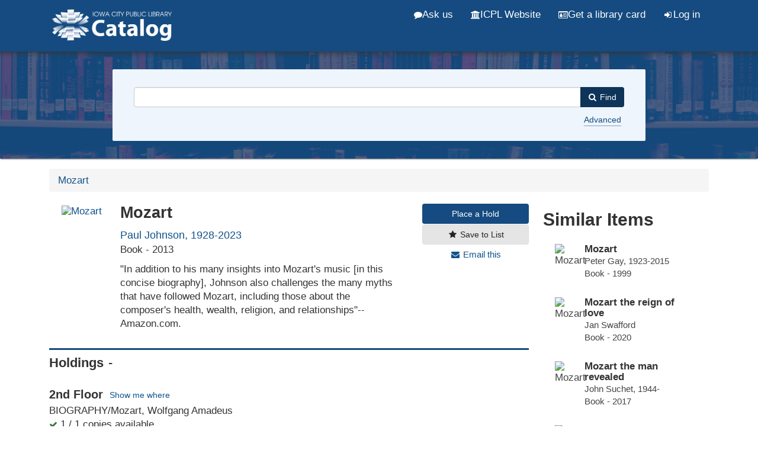

--- FILE ---
content_type: text/html; charset=UTF-8
request_url: https://search.icpl.org/Record/1424872
body_size: 89789
content:
<!DOCTYPE html>
<html lang="en">
  <head>
        <meta http-equiv="X-UA-Compatible" content="IE=edge">
    <meta name="viewport" content="width=device-width,initial-scale=1.0">
    <meta http-equiv="Content-Type" content="text&#x2F;html&#x3B;&#x20;charset&#x3D;UTF-8">
<meta name="Generator" content="VuFind&#x20;9.0">    <script  nonce="WzyiW5wGO&#x2B;A3jwPbFYfQKYD9Aq&#x2F;wp6pJ4bkijQg9db4&#x3D;">
    //<!--
    (function(w,d,s,l,i){w[l]=w[l]||[];w[l].push({'gtm.start':
new Date().getTime(),event:'gtm.js'});var f=d.getElementsByTagName(s)[0],
j=d.createElement(s),dl=l!='dataLayer'?'&l='+l:'';j.async=true;j.src=
'https://www.googletagmanager.com/gtm.js?id='+i+dl;var n=d.querySelector('[nonce]');
n&&j.setAttribute('nonce',n.nonce||n.getAttribute('nonce'));f.parentNode.insertBefore(j,f);
})(window,document,'script','dataLayer','GTM-5MX6WMS');
    //-->
</script>
    <title>Mozart | ICPL Search</title>        <link href="&#x2F;cache&#x2F;02585693a15333e8f823bdafd76403c3.min.css" media="all" rel="stylesheet" type="text&#x2F;css">
<link href="&#x2F;themes&#x2F;bootstrap3&#x2F;css&#x2F;print.css" media="print" rel="stylesheet" type="text&#x2F;css">
<link href="&#x2F;Record&#x2F;1424872&#x2F;RDF" rel="alternate" type="application&#x2F;rdf&#x2B;xml" title="RDF&#x20;Representation">
<link href="&#x2F;themes&#x2F;icpl&#x2F;images&#x2F;icpl-favicon.ico&#x3F;_&#x3D;1706476116" rel="shortcut&#x20;icon" type="image&#x2F;x-icon">
<link href="&#x2F;Search&#x2F;OpenSearch&#x3F;method&#x3D;describe" rel="search" type="application&#x2F;opensearchdescription&#x2B;xml" title="Library&#x20;Catalog&#x20;Search">                <script  nonce="WzyiW5wGO&#x2B;A3jwPbFYfQKYD9Aq&#x2F;wp6pJ4bkijQg9db4&#x3D;">
    //<!--
    var userIsLoggedIn = false;
    //-->
</script>
<script  src="&#x2F;cache&#x2F;8aca3c3494feaa82afa7ad1822a27f4e.min.js" nonce="WzyiW5wGO&#x2B;A3jwPbFYfQKYD9Aq&#x2F;wp6pJ4bkijQg9db4&#x3D;"></script>
<script  nonce="WzyiW5wGO&#x2B;A3jwPbFYfQKYD9Aq&#x2F;wp6pJ4bkijQg9db4&#x3D;">
    //<!--
    VuFind.path = '';
VuFind.defaultSearchBackend = 'Solr';
VuFind.addTranslations({"add_tag_success":"Tags Saved","bulk_email_success":"Your item(s) were emailed","bulk_noitems_advice":"No items were selected. Please click on a checkbox next to an item and try again.","bulk_save_success":"Your item(s) were saved successfully","close":"close","collection_empty":"No items to display.","eol_ellipsis":"\u2026","error_occurred":"An error has occurred","go_to_list":"Go to List","hold_available":"Available for Pickup","less_ellipsis":"less\u2026","libphonenumber_invalid":"Phone number invalid","libphonenumber_invalidcountry":"Invalid country calling code","libphonenumber_invalidregion":"Invalid region code:","libphonenumber_notanumber":"The string supplied did not seem to be a phone number","libphonenumber_toolong":"The string supplied is too long to be a phone number","libphonenumber_tooshort":"The string supplied is too short to be a phone number","libphonenumber_tooshortidd":"Phone number too short after IDD","loading_ellipsis":"Loading\u2026","more_ellipsis":"more\u2026","number_thousands_separator":",","sms_success":"Message sent.","No pickup locations available":"No pickup locations available","Phone number invalid":"Phone number invalid","Invalid country calling code":"Invalid country calling code","Invalid region code":"Invalid region code:","The string supplied did not seem to be a phone number":"The string supplied did not seem to be a phone number","The string supplied is too long to be a phone number":"The string supplied is too long to be a phone number","The string supplied is too short to be a phone number":"The string supplied is too short to be a phone number","Phone number too short after IDD":"Phone number too short after IDD","account_checkouts_due":"Items due soon","account_checkouts_overdue":"Items overdue","account_has_alerts":"Your account has alerts","account_normal_checkouts":"Items due later","account_requests_available":"Available for Pickup","account_requests_in_transit":"In Transit","account_requests_other":"Other Status"});
VuFind.addIcons({"spinner":"<span class=\"icon icon--font fa&#x20;fa-spinner icon--spin\" role=\"img\" aria-hidden=\"true\"><\/span>","ui-dots-menu":"<span class=\"icon icon--font fa&#x20;fa-ellipsis-h\" role=\"img\" aria-hidden=\"true\"><\/span>","facet-checked":"<span class=\"icon icon--font fa&#x20;fa-check-square-o\" role=\"img\" aria-hidden=\"true\"><\/span>","facet-exclude":"<span class=\"icon icon--font fa&#x20;fa-times\" role=\"img\" aria-hidden=\"true\"><\/span>","facet-unchecked":"<span class=\"icon icon--font fa&#x20;fa-square-o\" role=\"img\" aria-hidden=\"true\"><\/span>","format-file":"<span class=\"icon icon--font fa&#x20;fa-file-o\" role=\"img\" aria-hidden=\"true\"><\/span>","format-folder":"<span class=\"icon icon--font fa&#x20;fa-folder\" role=\"img\" aria-hidden=\"true\"><\/span>","my-account":"<span class=\"icon icon--font fa&#x20;fa-user-circle-o\" role=\"img\" aria-hidden=\"true\"><\/span>","my-account-notification":"<span class=\"icon icon--font fa&#x20;fa-bell\" role=\"img\" aria-hidden=\"true\"><\/span>","my-account-warning":"<span class=\"icon icon--font fa&#x20;fa-exclamation-triangle\" role=\"img\" aria-hidden=\"true\"><\/span>","place-hold":"<span class=\"icon icon--font fa&#x20;fa-flag\" role=\"img\" aria-hidden=\"true\"><\/span>","place-ill-request":"<span class=\"icon icon--font fa&#x20;fa-exchange\" role=\"img\" aria-hidden=\"true\"><\/span>","place-storage-retrieval":"<span class=\"icon icon--font fa&#x20;fa-truck\" role=\"img\" aria-hidden=\"true\"><\/span>","status-available":"<span class=\"icon icon--font fa&#x20;fa-check\" role=\"img\" aria-hidden=\"true\"><\/span>","status-pending":"<span class=\"icon icon--font fa&#x20;fa-clock-o\" role=\"img\" aria-hidden=\"true\"><\/span>","status-ready":"<span class=\"icon icon--font fa&#x20;fa-bell\" role=\"img\" aria-hidden=\"true\"><\/span>","status-unavailable":"<span class=\"icon icon--font fa&#x20;fa-times\" role=\"img\" aria-hidden=\"true\"><\/span>","status-unknown":"<span class=\"icon icon--font fa&#x20;fa-circle\" role=\"img\" aria-hidden=\"true\"><\/span>","ui-failure":"<span class=\"icon icon--font fa&#x20;fa-times\" role=\"img\" aria-hidden=\"true\"><\/span>","ui-success":"<span class=\"icon icon--font fa&#x20;fa-check\" role=\"img\" aria-hidden=\"true\"><\/span>","truncate-less":"<span class=\"icon icon--font fa&#x20;fa-arrow-up\" role=\"img\" aria-hidden=\"true\"><\/span>","truncate-more":"<span class=\"icon icon--font fa&#x20;fa-arrow-down\" role=\"img\" aria-hidden=\"true\"><\/span>"});
VuFind.setCspNonce('WzyiW5wGO+A3jwPbFYfQKYD9Aq/wp6pJ4bkijQg9db4=');
VuFind.setCurrentSearchId(null);
    //-->
</script>  </head>
  <body class="template-dir-record template-name-view offcanvas offcanvas-left">
        <header class="hidden-print">
            <a class="sr-only" href="#content">Skip to content</a>
      <div class="banner container navbar">
  <div class="navbar-header">
    <button type="button" class="navbar-toggle" data-toggle="collapse" data-target="#header-collapse" aria-label="Menu" aria-hidden="true">
      <span class="icon icon--font fa&#x20;fa-bars" role="img" aria-hidden="true"></span>    </button>
    <a class="navbar-brand lang-en" href="/">
      <img src="/../themes/icpl/images/head-logo.png" alt="Iowa City Public Library Catalog"/>
    </a>

  </div>
      <div class="collapse navbar-collapse" id="header-collapse">
      <nav>
        <ul class="nav navbar-nav navbar-right flip">
            <li>
                <a id="ask-us" href="https://www.icpl.org/services/ask" class="header-link"><i class="fa fa-comment" aria-hidden="true"></i> Ask us</a>
            </li>
            <li>
                <a id="www" href="https://www.icpl.org" class="header-link"><i class="fa fa-university" aria-hidden="true"></i> ICPL Website</a>
            </li>
            <li>
              <a id="library-card" href="https://www.icpl.org/catalog/register.php" class="header-link"><i class="fa fa-id-card-o " aria-hidden="true"></i> Get a library card</a>
            </li>
                                                        <li id="loginOptions">
                                  <a href="/MyResearch/Home" class="icon-link">
                    <span class="icon icon--font fa&#x20;fa-sign-in icon-link__icon" role="img" aria-hidden="true"></span>                    <span class="icon-link__label">Log in</span>
                  </a>
                              </li>
                      
                  </ul>
      </nav>
    </div>
  </div>

<div id="alert-banner"></div>

  <div class="search container navbar">
    <div class="nav searchbox hidden-print" role="search">
        <form id="searchForm" class="searchForm navbar-form navbar-left flip" method="get" action="/Search/Results" name="searchForm" autocomplete="off">
            <input id="searchForm_lookfor" class="searchForm_lookfor form-control search-query autocomplete searcher:Solr ac-auto-submit" type="search" name="lookfor" value="" aria-label="Search&#x20;terms">
          <select id="searchForm_type" class="searchForm_type form-control" name="type" data-native-menu="false" aria-label="Search&#x20;type">
                                    <option value="AllFields">Keywords</option>
                            <option value="Title">Title</option>
                            <option value="Author">Author</option>
                            <option value="Subject">Subject</option>
                            <option value="CallNumber">Call Number</option>
                            <option value="ISN">ISBN/ISSN</option>
                            <option value="tag">Tag</option>
                      </select>
        <button type="submit" class="btn btn-primary"><span class="icon icon--font fa&#x20;fa-search" role="img" aria-hidden="true"></span><span class="desktop-only"> Find</span></button>
                <a href="/Search/Advanced" class="advanced-search-link btn btn-link advanced" rel="nofollow">Advanced</a>
        
            <!-- filters code here -->
        <!-- end filters code -->
            <div class="sr-only">
    
    </div>
  </form>
    </div>
    <!--<div class="spotlight-div">
      <a href="https://www.surveymonkey.com/r/L9BFKZ6" class="btn spotlight-link">
        <i class="fa fa-comments-o" aria-hidden="true"></i> Community feedback survey
      </a>
    </div>-->
  </div>

<div class="federated-banner">
    <a href="#" class="btn active">Catalog</a> <a href="#" class="btn">Website</a> <a href="#" class="btn">Events</a>
</div>
    </header>
    <nav class="breadcrumbs" aria-label="Breadcrumbs">
      <div class="container">
                  <ul class="breadcrumb hidden-print"><li class="active" aria-current="page"><a href="/Record/1424872">Mozart</a></li> </ul>
              </div>
    </nav>
    <div role="main" class="main">
      <div id="content" class="container">
        <script type="text/javascript" id="EIT" src="https://imageserver.ebscohost.com/eit/eitinit.js?auth=profile&profile=s8904327.main.novsel&pwd=dGJyMOPY8Ui3qLYA&cfg=Y"></script>


<div class="record sourceSolr">
    <div class="mainbody left">
    <input type="hidden" value="1424872" class="hiddenId">
    <input type="hidden" value="Solr" class="hiddenSource">
        <div class="row">
<div class="col-sm-9">
<div class="media" vocab="http://schema.org/" resource="#record" typeof="Book Product">
          <div class="media-left medium img-col">
                              
      <a href="https&#x3A;&#x2F;&#x2F;icplcdn-catalog.azureedge.net&#x2F;Cover&#x2F;Show&#x3F;author&#x3D;Paul&#x2B;Johnson&#x25;2C&#x2B;1928-2023&amp;callnumber&#x3D;BIOGRAPHY&#x2B;Mozart&#x25;2C&#x2B;Wolfgang&#x2B;Amadeus&amp;size&#x3D;large&amp;title&#x3D;Mozart&amp;recordid&#x3D;1424872&amp;source&#x3D;Solr&amp;isbns&#x25;5B0&#x25;5D&#x3D;9780670026371&amp;oclc&#x3D;834432797" data-lightbox-image>
    <img src="https&#x3A;&#x2F;&#x2F;icplcdn-catalog.azureedge.net&#x2F;Cover&#x2F;Show&#x3F;author&#x3D;Paul&#x2B;Johnson&#x25;2C&#x2B;1928-2023&amp;callnumber&#x3D;BIOGRAPHY&#x2B;Mozart&#x25;2C&#x2B;Wolfgang&#x2B;Amadeus&amp;size&#x3D;medium&amp;title&#x3D;Mozart&amp;recordid&#x3D;1424872&amp;source&#x3D;Solr&amp;isbns&#x25;5B0&#x25;5D&#x3D;9780670026371&amp;oclc&#x3D;834432797" data-linkpreview="true" class="recordcover" alt="Mozart" />
      </a>
        
            
            
                </div>
    <div class="media-body">

    <h1 property="name">Mozart    </h1>
              <p class="item-author"><a href=/Author/Home?author=Paul+Johnson%2C+1928-2023&amp;>Paul Johnson, 1928-2023</a></p>
    
              <p><span class="formt book">Book</span> - 2013</p>
    
    
    
              <p>&quot;In addition to his many insights into Mozart&#039;s music [in this concise biography], Johnson also challenges the many myths that have followed Mozart, including those about the composer&#039;s health, wealth, religion, and relationships&quot;--Amazon.com.</p>
    
                    <div class="savedLists">
            <strong>Saved in:</strong>
        </div>
    
    </div><!-- end media-body -->
</div><!-- end media -->
</div><!-- end col-sm-9 -->
<div class="col-sm-3 action-btns">
          <a class="btn btn-primary" data-lightbox title="Place a Request" href="/Record/1424872/Hold?level=title&hashKey=efd27c2ac98854c7d9c9949dde00f9bf#tabnav">
        Place a Hold</a>
          
                  <a class="btn btn-light save-record" data-lightbox href="/Record/1424872/Save" rel="nofollow"><span class="icon icon--font fa&#x20;fa-star icon-link__icon" role="img" aria-hidden="true"></span>      <span class="icon-link__label">Save to List</span></a>
          
    
          <a class="mail-record pseudo-btn" data-lightbox href="/Record/1424872/Email" rel="nofollow"><span class="icon icon--font fa&#x20;fa-envelope icon-link__icon" role="img" aria-hidden="true"></span>      <span class="icon-link__label">Email this</span></a>
</div><!--end col-sm-3-->
</div><!--end row-->


      
<div class="record-accordions">
                  <div class="panel panel-default">
                <div id="holdings_2b518a06ab19f732745f1fa764a0cc24" class="list-tab-toggle panel-heading" data-toggle="collapse" data-parent="#accordion_2b518a06ab19f732745f1fa764a0cc24" data-target="#holdings_2b518a06ab19f732745f1fa764a0cc24-content">
          <h2 class="panel-title">
            <a class="accordion-toggle">Holdings</a>
          </h2>
        </div>
        <div id="holdings_2b518a06ab19f732745f1fa764a0cc24-content" class="list-tab-content panel-collapse collapse in">
            




<div class="holdingDetails">
    </div>



        
<div class="callnumAndLocation">
    <div class="locationDetails">
      <div class="groupDetails"><div class="groupLocation">            <h3>2nd Floor 
             <a class="location-href" id="bio" href="/maps/location.php?c=bio" target="_blank">Show me where</a></h3>
                </div>
        
        <div class="groupCallnumber" style="margin-bottom:0">
          BIOGRAPHY/Mozart, Wolfgang Amadeus                  </div>
        
        <div class="groupAvailability"><span class="text-success"><i class="fa fa-check" aria-hidden="true" aria-label="Available"></i></span> 1 / 1 copies available</div></div>    </div>
</div>

    <button id="more-table-btn" onclick="moretable()">+ See all items</button>
    <div id="more-table">
<table class="table table-striped">
  <tr>
    <th width="32%">Location </th>
    <th width="34%">Call Number </th>
    <th width="15%">&nbsp;</th>
    <th>Status</th>
  </tr>
<!--
 <h3>
        2nd Floor   </h3>
-->
<!-- <table class="table table-striped" summary="Holdings details from 2nd Floor"> -->
  <!--This was table header for each different location. I am grouping all together so moved outside of foreach loop
  <tr>
    <td width="40%">Location </td>
    <td width="40%">Call Number </td>
    <td width="20%">
                        BIOGRAPHY/Mozart, Wolfgang Amadeus                <br />
          </td>
  </tr>
-->

      
          <tr vocab="http://schema.org/" typeof="Offer">
        <!--instead of showing copy number show call number for each item-->
        <!-- <th>Copy </th> -->
        <td class='small'><a href='/maps/location.php?c=bio'>2nd Floor</a>
                         <!--1801303--></td>
        <td class='small'>BIOGRAPHY/Mozart, Wolfgang Amadeus</td>
        <!-- <td class='small'>BIOGRAPHY/Mozart, Wolfgang Amadeus </td> -->
        <td class='small'>
                    </td>
        <td>
                                                             <span class="text-success">Checked In<link property="availability" href="http://schema.org/InStock" /></span>
                                        <!--
remove notes line for each item    
            -->
                                          <meta property="seller" content="2nd&#x20;Floor" />
                                <meta property="serialNumber" content="31977011842855" />
                                <meta property="sku" content="BIOGRAPHY&#x2F;Mozart,&#x20;Wolfgang&#x20;Amadeus" />
                                <link property="businessFunction" href="http://purl.org/goodrelations/v1#LeaseOut" />
            <link property="itemOffered" href="#record" />
                  </td>
      </tr>
    </table>
    </div>


        </div>
      </div>
                <div class="panel panel-default">
                <div id="description_2b518a06ab19f732745f1fa764a0cc24" class="list-tab-toggle panel-heading" data-toggle="collapse" data-parent="#accordion_2b518a06ab19f732745f1fa764a0cc24" data-target="#description_2b518a06ab19f732745f1fa764a0cc24-content">
          <h2 class="panel-title">
            <a class="accordion-toggle">Description</a>
          </h2>
        </div>
        <div id="description_2b518a06ab19f732745f1fa764a0cc24-content" class="list-tab-content panel-collapse collapse in">
            
        <dl class="record-description" summary="Description">
          <dt>Subjects</dt><dd><div class="truncate-subjects" data-truncate="&#x7B;&quot;rows&quot;&#x3A;9223372036854775807,&quot;top-toggle&quot;&#x3A;30&#x7D;">
      <div class="subject-line" property="keywords">
                                          <a title="Mozart,&#x20;Wolfgang&#x20;Amadeus," href="/Search/Results?lookfor=%22Mozart%2C+Wolfgang+Amadeus%2C%22&amp;type=Subject&amp;" rel="nofollow">Mozart, Wolfgang Amadeus,</a>
               &gt;                 <a title="Mozart,&#x20;Wolfgang&#x20;Amadeus,&#x20;1756-1791." href="/Search/Results?lookfor=%22Mozart%2C+Wolfgang+Amadeus%2C+1756-1791.%22&amp;type=Subject&amp;" rel="nofollow">1756-1791.</a>
          </div>
      <div class="subject-line" property="keywords">
                                          <a title="Composers" href="/Search/Results?lookfor=%22Composers%22&amp;type=Subject&amp;" rel="nofollow">Composers</a>
               &gt;                 <a title="Composers&#x20;Austria" href="/Search/Results?lookfor=%22Composers+Austria%22&amp;type=Subject&amp;" rel="nofollow">Austria</a>
               &gt;                 <a title="Composers&#x20;Austria&#x20;Biography." href="/Search/Results?lookfor=%22Composers+Austria+Biography.%22&amp;type=Subject&amp;" rel="nofollow">Biography.</a>
          </div>
  </div></dd>
          <dt>Published</dt><dd><span property="publisher" typeof="Organization">
      <span property="location">New York, New York :</span>
        <a property="name" href="/Search/Results?type=Publisher&lookfor=Viking,%20published%20by%20the%20Penguin%20Group&amp;">
      Viking, published by the Penguin Group    </a>
    </span>
      <span property="datePublished">2013.</span>
    <br></dd>
          <dt>Language</dt><dd>English</dd>
          <dt>Main Author</dt><dd><span class="author-data" property="author">
      <a href="/Author/Home?author=Paul+Johnson%2C+1928-2023&amp;">
        Paul Johnson, 1928-2023</a>
      <span class="author-property-role">(-)</span></span></dd>
          <dt>Item Description</dt><dd>&quot;A life&quot;--Jacket.</dd>
          <dt>Physical Description</dt><dd>164 pages ; 24 cm</dd>
          <dt>Bibliography</dt><dd>Includes bibliographical references (pages 157-158) and index.</dd>
          <dt>ISBN</dt><dd><span property="isbn">9780670026371</span></dd>
          </dl>
          </div>
      </div>
                <div class="panel panel-default">
                <div id="toc_2b518a06ab19f732745f1fa764a0cc24" class="list-tab-toggle panel-heading" data-toggle="collapse" data-parent="#accordion_2b518a06ab19f732745f1fa764a0cc24" data-target="#toc_2b518a06ab19f732745f1fa764a0cc24-content">
          <h2 class="panel-title">
            <a class="accordion-toggle">Contents</a>
          </h2>
        </div>
        <div id="toc_2b518a06ab19f732745f1fa764a0cc24-content" class="list-tab-content panel-collapse collapse in">
                        <ul class="toc">
              <li>1. The &quot;Miracle&quot; Prodigy</li>
              <li>2. Master of Instruments</li>
              <li>3. A Married Composing Machine</li>
              <li>4. Mozart&#039;s Operatic Magic</li>
              <li>5. A Good Life Fully Lived</li>
              <li>Epilogue</li>
              <li>Appendix: Mozart in London</li>
              <li>Further Reading</li>
              <li>Index</li>
            </ul>
              </div>
      </div>
                <div class="panel panel-default">
                <div id="reviews_2b518a06ab19f732745f1fa764a0cc24" class="list-tab-toggle panel-heading collapsed" data-toggle="collapse" data-parent="#accordion_2b518a06ab19f732745f1fa764a0cc24" data-target="#reviews_2b518a06ab19f732745f1fa764a0cc24-content">
          <h2 class="panel-title">
            <a class="accordion-toggle">Reviews</a>
          </h2>
        </div>
        <div id="reviews_2b518a06ab19f732745f1fa764a0cc24-content" class="list-tab-content panel-collapse collapse">
                              <strong>Review by Choice Review</strong>      <p class="summary">
        <Fld520 I1="BLANK" I2="BLANK">The intended audience for this book would appear to be persons with at least vague notions of Mozart's accomplishment but without musical literacy. Johnson, a popular historian and journalist, concludes that Mozart, even in his darkest moments, led an essentially happy and satisfied life as a result of his Catholic faith, his devotion to his friends (through the Freemasons especially), and his marriage. Other modern biographies, e.g., Maynard Solomon's Mozart (1995), provide a more ambiguous view. Johnson mostly avoids discussion of Mozart's works except in general terms, a choice that doubtless renders the book more accessible. Peter Gay's Mozart: A Life (1999) competes almost directly in size and scope. A reader looking for Mozart the solid citizen might choose Johnson; one looking for a more subversive Mozart might choose Gay. The apex of Mozart biographies (and of composer biographies), Hermann Abert's W. A. Mozart (Eng. tr., CH, May'08, 45-4885), will be out of reach for most readers; on the other hand, anyone can read Johnson in an afternoon. The volume does not displace Gay but can be recommended as a gentle introduction to Mozart's life, albeit one with a distinctive perspective. Summing Up: Recommended. Lower- and upper-division undergraduates; general readers. B. J. Murray Miami University</Fld520>              </p>
      <Fld997 I1="BLANK" I2="BLANK">Copyright American Library Association, used with permission.</Fld997>      <hr>
                <strong>Review by Booklist Review</strong>      <p class="summary">
        <Fld520 I1="BLANK" I2="BLANK">*Starred Review* For once taking an uncontroversial stance, politicallycontentious popular historian Johnson lauds everyone's favorite composer so as to pique the interest of every reader of this profile. He seems to have two primary objectives: to explain why Mozart's music is so good and to uproot the sentimental legends that have grown like so much honeysuckle (a weed, after all) around Mozart's life. While proceeding overall in good biographical chronology, Johnson prosecutes his first objective by, for instance, discussing how Mozart's writing for particular instruments from piano to viola to the then-new clarinet to trombone to tympani reflects mastery of the qualities and capabilities of each (the chapter occupied with this argument is reason enough to rejoice about the book). Johnson starts debunking myths on the first page, where he insists that Mozart wasn't a sickly child. Thereafter, he continues to lay bare misconceptions: that his father coldly exploited him; that he ever lived in poverty; that he was lascivious and unfaithful to his wife, as well as that she was improvident and shrewish; that he had a pauper's burial; that he ever was a neglected musical presence in his time; that he was ruinously in debt. They all crumble under Johnson's commonsense presentation of evidence. An altogether excellent primer on possibly the most complete musician who ever lived.--Olson, Ray Copyright 2010 Booklist</Fld520>              </p>
      <Fld997 I1="BLANK" I2="BLANK">From Booklist, Copyright (c) American Library Association. Used with permission.</Fld997>      <hr>
                <strong>Review by Publisher's Weekly Review</strong>      <p class="summary">
        <Fld520 I1="BLANK" I2="BLANK">Historian Johnson (A History of the American People) has taken to writing succinct biographies of world-renowned figures like Darwin and Churchill that usually clock in under 200 pages, and this newest work, is no exception. Johnson packs a great deal of information into these pages in this chronological narrative, and his grasp of Mozart's musical output is astounding, his descriptions of Mozart's works comprehensive and enlightening. Johnson nicely gets into Mozart's character ("Mozart had just enough experience with opera for it to remain fun, without disgusting him"), and he challenges preconceived notions about Mozart's financial situation, marriage and, in an epilogue, the events surrounding his death. Overall, this is a solid, and often fresh, introduction to the life and work of the composer. (Nov.) (c) Copyright PWxyz, LLC. All rights reserved.</Fld520>              </p>
      <Fld997 I1="BLANK" I2="BLANK">(c) Copyright PWxyz, LLC. All rights reserved</Fld997>      <hr>
                <strong>Review by Library Journal Review</strong>      <p class="summary">
        <Fld520 I1="BLANK" I2="BLANK">Johnson (Socrates) here delivers a concise biography of classical composer Wolfgang Amadeus Mozart (1756-91). Johnson strives to debunk legends that surround the artist's life and to give listeners a new appreciation of his musical achievements. The author analyzes and dispatches as falsehoods popular misconceptions about Mozart's health, his relationship with his father, his indebtedness, and the portrayal of his wife, Constanze, as a spendthrift shrew, but the focus of the biography is the man's music. Mozart's naturally cheerful disposition and knowledge of instruments and musicians informed his composing. Mozart understood how to use musical instruments and musicians to their maximum ability. He also mastered the tricks, jokes, and artifice of music and composed witty satirical pieces. Johnson helps the reader appreciate the depth of the genius of Mozart. There are a few points where some background knowledge of music would be helpful. Narrator Robert Ian Mackenzie delivers a well-paced performance. VERDICT Music lovers will appreciate this succinct biography. Cynthia Jensen, Gladys Harrington Lib., Plano, TX (c) Copyright 2014. Library Journals LLC, a wholly owned subsidiary of Media Source, Inc. No redistribution permitted.</Fld520>              </p>
      <Fld997 I1="BLANK" I2="BLANK">(c) Copyright Library Journals LLC, a wholly owned subsidiary of Media Source, Inc. No redistribution permitted.</Fld997>      <hr>
                <strong>Review by Kirkus Book Review</strong>      <p class="summary">
        <Fld520 I1="BLANK" I2="BLANK">An impassioned mash note to an immeasurable artist. In the latest of his short biographies of great men (Darwin: Portrait of a Genius, 2012, etc.), historian Johnson doesn't stint on his love for the singular life of Wolfgang Amadeus Mozart (17561791). The facts, of course, remain staggering: Mozart was playing piano at 3, composing at 5, touring and writing piano minuets and violin sonatas by 7, an opera, and a mass and two symphonies by 12; he was knighted as a maestro by 15. He was gifted with a phenomenal memory for everything he heard, a mastery of instruments, a perfect ear for tone and pitch, and a work ethic spurred by ceaseless inspiration. He wrote all the time--during his morning wig fittings, in a coach, in between playing billiards or all through the night. The faucet never shut off, particularly in his last decade, when he was churning out immortal symphonies, operas and concertos at warp speed, bouncing from one form to the other without breaking a sweat. This is a very personal appreciation, and Johnson captures the depth of Mozart's achievement with a scholarly fan's feverish and at times overweening enthusiasm. He barely notices the composer's wife, children or negative attributes, presuming he had any. This Mozart is not only great, but exceptionally good, a kind, warm, deeply religious, financially astute--despite Johnson's own evidence to the contrary--artist who was adored by women, beloved by all, resentful of no one and died at 35: "He seemed to know he was dying, but his mood was composed, tranquil, resigned to accept his fate, and grateful for all the mercies life had brought him." A hard-sell hagiography but also a compact and knowledgeable portrait of genius.]] Copyright Kirkus Reviews, used with permission.</Fld520>              </p>
      <Fld997 I1="BLANK" I2="BLANK">Copyright (c) Kirkus Reviews, used with permission.</Fld997>      <hr>
              </div>
      </div>
                <div class="panel panel-default">
                <div id="excerpt_2b518a06ab19f732745f1fa764a0cc24" class="list-tab-toggle panel-heading collapsed" data-toggle="collapse" data-parent="#accordion_2b518a06ab19f732745f1fa764a0cc24" data-target="#excerpt_2b518a06ab19f732745f1fa764a0cc24-content">
          <h2 class="panel-title">
            <a class="accordion-toggle">Excerpt</a>
          </h2>
        </div>
        <div id="excerpt_2b518a06ab19f732745f1fa764a0cc24-content" class="list-tab-content panel-collapse collapse">
                        <p class="summary"><Fld520 I1="BLANK" I2="BLANK">***This excerpt is from an advance uncorrected proof.*** Copyright © 2013 by Paul Johnson Chapter Four MOZART'S OPERATIC MAGIC There are many extraordinary things about Mozart, but the most extraordinary thing of all is his work in opera. There was noth­ing in his background to prepare him for the stage. His father knew everything about the violin and was familiar with every aspect of church music, but opera was foreign territory to him. It is true that during their three visits to Italy, they had the opportunity to see op­era, and Mozart (not his father) successfully absorbed various forms of Italian musical idiom. But until he began to grow up, Mozart rarely went to the theater, especially the opera. He seems to have ac­quired the instinct to make music dramatic, to animate people on stage, entirely from his own personality. Yet his impact on the form was fundamental. He found opera, so called, in rudimentary shape and transformed it into a great, many-faceted art. He is the first composer of operas who has never been out of the repertoire, but is an indispensable part of it, a central fact in the history of opera. He forms, along with Verdi and Wagner, the great tripod on which the genus of opera rests, but whereas they de­voted their lives to the business, opera is for Mozart only one part of his musical career; not necessarily the most important part, either. Mozart composed twenty operas, by one computation, twenty-two by another. Opera was evolving fast in the eighteenth century, and definition is difficult. To begin with, it was composed in four main languages, Italian, French, German, and English. Opera seria, or tragic opera, was the first main type to emerge with its particular forms: arias, choruses, and recitative. An intermezzo developed to provide comic relief, or buffa. This expanded until it became a work in its own right, an opera buffa, or comic opera. There was a good deal of class consciousness in these musical forms. Opera Seria took tragic themes from antiquity on Latin or Greek models and was per­formed at court on solemn occasions, usually in the top court the­ater. Hence it was also called grand opera. Opera buffa could be done in a commercial theater to a bourgeois audience. But in England and northern Germany (and elsewhere), a popular or plebeian opera, or rather plays punctuated by songs and performed in the vernacular, was also blossoming and proved irresistible. The Beggar's Opera ran in London for years and was taken to Germany, and there blended with local versions to produce a form of music drama called singspiel. By the time Mozart reached maturity, there were thus three main types of musical drama on stage: opera seria and opera buffa, both in Ital­ian, and singspiel in German. But Mozart's evolution as a stage composer was more compli­cated. His first effort, given May 13, 1767, when he was eleven, was Apollo et Hyacinthus. This was, strictly speaking, an intermezzo, in­serted in the interval of Rufinus Widl's Latin play Clementia Croesi , given to an academic audience in the auditorium of Salzburg's Bene­dictine University. It was also in Latin but sung by two sopranos, two contraltos, a tenor, and bass, and scored for strings, two oboes, and two horns. He enjoyed this enormously, and so, it seems, did the audience. So in 1768-69 he tried his hand both at an opera buffa, La finta semplice , and a singspiel. The first was ultimately derived from a Carlo Goldoni comedy, the second from a tale by Jean-Jacques Rousseau. There followed in 1770 his first opera seria, Mitridate, re di Ponto , written for four sopranos, an alto, and two tenors, and scored for strings, two flutes, two oboes, two bassoons, and four horns (K. 87). Mozart was gaining experience, and not all his efforts for the stage were operas. In 1771 he wrote a festa teatrale for the wedding of Archduke Ferdinand with a Modena princess. This was called As­canio in Alba and had a large number of singers. The orchestra was big and included a serpent, the only time Mozart used one (K. 111). His dull celebration of Colloredo's installation was described as a ser­enata, and K. 208, Il re pastore as a dramma per musica . But there was a regular opera buffa of a sort, La finta giardinera (K. 196), written in 1774, and Lucio Silla (K. 135), an opera seria, from 1772; Semiramis , described as a duodrama, is lost and may never have been started. Thamos, König in Ägypten was "a play with music" (K. 345), but again had a large orchestra. Zaide (K. 344) is a singspiel but is incomplete. Mozart wrote fifteen numbers to be sung, and had only the final scene to write (plus the overture) when he dropped it--we don't know why. There is no libretto, so no spoken dialogue has survived, though various modern attempts have been made to stage it. These operas, if finished, were put on in various places--private houses, the archbishop's palace, the ducal theater in Milan, and the Assembly Rooms in Munich. Not one has a decent libretto. Almost all contain fine music. Much of the action on stage is highly improb­able, and some of it makes little sense. The Italian operatic tradition, which pervades them, took little account of probabilities. Mozart had an instinct for realism, an urge to make music and drama corre­spond, to some extent at least, to ordinary life as he and his contem­poraries knew it, but he was too young and inexperienced as yet to break through the conventions and take charge. The change came with Idomeneo (K. 366), which Mozart was commissioned to write in 1780 when he was twenty-four and which was presented in Munich on January 29, 1781. This was to some ex­tent the product of the Mannheim revolution in music inspired by Elector Carl Frederick, whose court oscillated between Mann­heim and Munich and whose orchestra--which Mozart's father said was the best he had ever heard--traveled with the court. It had clarinets, to Mozart's delight, and a whole range of expert instrumentalists. The elector, who played the flute and the cello himself, was always encouraging and aimed at the highest standards, and among the Mannheim crowd, as he called them, Mozart felt all his powers put to the test. What matters about Idomeneo is not the libretto, which despite all Mozart's changes and improvements remains a ragged and im­plausible affair, but the music. Opera at the beginning of the last quarter of the eighteenth century--even opera seria--was a scrappy business. There were literally scores of composers, countless librettists or would-be librettists--Mozart told his father he had read through "over a hundred" looking for something suitable--and endless opera houses or halls used as such, the length and breadth of Italy. Operas were put together from different texts and scores, arias inserted at a whim or at the request of a particular singer, scratch orchestras hired at the last minute, and cuts and additions made without reference to the composer or author. An opera performance was as much a social as a musical event, more so in most cases. Mozart became aware in Mannheim what an opera could be, and he began to write Idomeneo accordingly. As he wrote, his perfectionist daemon took over, and he lost consciousness of the dusty, threadbare, lackadaisical opera per­formances he was used to and found himself inhabiting a perfect world of brilliantly accomplished singers and instrumentalists, fine stage sets and acoustics, all well rehearsed with a thorough knowl­edge of the music and with himself in charge, possessing absolute power over the whole. This is the only explanation for the quality of the score, which is a whole category above anything he had written previously for the stage, an adventure into new territory. It has ten characteristics we associate with mature Mozart opera. First, emotional intensity. This is so marked, almost from the first bars, that in another composer one would be tempted to declare that he must have been exposed to a haunting or overwhelming experience--love, bereavement, tragedy, a violent or searching change in his entire lifestyle--to produce such a searching effect on his output. But that is not, I think, the way he worked. Events in his life did not transform his music. What did so were events in his imagination. He had the gift of taking a dismal or routine story and a poverty-stricken libretto and allowing his imagi­nation to fill them with emotional dynamite that produced the most glorious music. The emotional intensity of the music is high throughout but reaches periodic climaxes. This is achieved by the next three charac­teristics, three particular musical devices: the use of the woodwinds to follow and emphasize the voice in recitative, an innovation of Mo­zart's; the use of trombones at particular points, notably when the oracle speaks; and the use of brass mutes during the march in Act Two. The fifth characteristic is the careful, rich, and discriminate scoring of flutes, oboes, bassoons, and trumpets. Sixth is the way dif­ferent sections of the orchestra talk to each other, especially tremolos in the strings responding to the muted trumpets. Perhaps Mozart's greatest single gift as an orchestral musician was the way in which he made different instruments respond to, mingle, and contrast with one another, and here in Idomeneo it comes into full play with the added dimension of the singer or singers or chorus on stage. Seventh is the use of key changes to advance the musical action. The harmonies move all the time, and even in the recitatives, there are constant harmonic progressions and retreats, and the tonalities cover a great deal of ground. Eighth is the way in which Mozart pro­duces a seamless garment, moving swiftly from one passage to an­other, scarcely leaving time or a natural interval for applause. Ninth is the deliberate arrangement of tonalities from the beginning to the end of an act, which produces a sense of continuity and unity. Fi­nally, he binds all together by introducing motifs that the listener/spectator gets to know and recognize and welcome. What Mozart is doing is giving the opera its own kind of sonata form and so the sense of organic growth. All these changes and improvements, taken to­gether, give the sense that writing an opera is being taken out of the hands of amateurs and put into the safe custody of a professional who knows exactly what he is doing. None of this, of course, was a formula for success in Mozart's life­time. There were three performances of the initial production of Idomeneo , and a concert production by amateurs in the palace of a prince in Vienna. Mozart considered a proposal to revive it "in the French style," with a German text and various changes in the singing roles, but nothing came of it. The next production was not until 1806, a quarter century after Mozart's death. It has never been exactly pop­ular, an opera to be revived rather than a standard in the repertory, but it has a substantial place in musical history. By contrast, Die Entführung aus dem Serail (The Abduction from the Seraglio) , a singspiel produced eighteen months later in the Vi­enna Burgtheater, July 16, 1782, was not a revolution in opera making but proved a distinct success with the public. Emperor Joseph II had created the Burgtheater as a German national theater but had been disappointed by the response of German playwrights and had had to be content with adaptations from the French. He was de­lighted, thus, to have Mozart, whom he admired, working for him on a libretto by Johann Gottlieb Stephanie the Younger. This tale of goings-on in a Turkish harem was dramatic, topical (the Turks were still threatening Vienna), and lent itself to East-West culture con­trasts in musical idiom, so Mozart fell on it with enthusiasm and composed three arias on the first day of work. A letter to his father gives an insight into his musical-dramatic mind at work. The villain's part of Osmin, he wrote, was intended for the bass, Fischer, who certainly has an excellent bass voice. . . [and] has the whole Viennese public on his side. . . . so he has been given an aria in Act I, and he is to have another in Act II. I have explained to Stephanie the words I require for the aria--indeed I had finished composing most of the music for it before Stephanie knew any­thing whatever about it. I am enclosing only the beginning and the end, which is bound to have a good effect. Osmin's rage is rendered comical by the use of the Turkish music. In working out the aria I have (in spite of our Salzburg Midas) allowed Fisch­er's beautiful deep notes to glow. The passage 'Drum beim Barte des Propheten' is indeed in the same tempo, but with quick notes; and as Osmin's rage gradually increases, there comes (just when the aria seems to be at an end) the allegro assai, which is in a totally different metre and in a different key; this is bound to be very effective. For just as a man in such a towering rage over­steps all the bounds of order, moderation and propriety and completely forgets himself, so must the music too forget itself. But since passions, whether violent or not, must never be ex­pressed to the point of exciting disgust, and as music, even in the most terrible situations, must never offend the ear, but must please the listener, or in other words must never cease to be mu­sic , so I have not chosen a key foreign to F (in which the aria is written) but one related to it--not the nearest, D minor, but the more remote A minor. This letter of September 26, 1781, goes on to explain how he ex­presses Belmonte's "throbbing heart" by "the two violins playing oc­taves. . . . I wrote it expressly to suit Adamberger's voice. You see the trembling--the faltering--you see how his throbbing breast begins to swell; this I have expressed by a crescendo. You hear the whimper­ing and the sighing--which I have indicated by the first violins with mutes and a flute playing in unison." This letter and others are priceless glimpses into the composition of a work of art and are quite unique in musical history. They remind us that not the least of the valuable habits Leopold Mozart instilled into his son was the regular writing of detailed letters about his ac­tivities. The opera was well rehearsed and got its first performance on July 16, 1782, to general applause. An attempt to hiss it down by the claque paid to support opera in Italian only was a failure. The emperor at­tended and gave his approval but added, "It is too beautiful for hu­man ears, my dear Mozart, and has an unconscionable number of notes." "Too many notes" was a charge often brought against Mozart in his day--and after--though never by true musicians. What it usu­ally means is that the music, especially the orchestration, is complex, difficult, and rich; in the sense that a huge amount of thought has gone into its harmonies and each instrument has a role to play each in unison. Mozart's knowledge was so deep and his instinct for qual­ity so powerful that he could compose in this way almost without a positive intellectual effort. A combination of sounds that it would take a lesser man hours to produce (and then might not work) was for him a matter of minutes: The labor lay in getting the notes on the page. This was particularly true of the wind instruments, which Mo­zart was discovering held the key to operatic subtleties--they gave magical stage directions and explanations all the time. The ordinary operagoer found himself obliged to listen hard all the time and was confronted by a density and complexity of sound he had to unravel. It was hard work: hence the complaint "too many notes," the only way they could express it. Nevertheless, approval was overwhelming, and the success spread throughout the German-speaking world. The piece was played regu­larly at the Burgtheater until the end of the season, early in 1783, and was then revived in 1784-85 with Mozart's sister-in-law Aloysia play­ing Constanze--the subject of many ribald jokes by the composer. It was produced in Prague in 1782, to great acclaim. In 1783 it was put on in Bonn, with young Beethoven, then thirteen, giving a helping hand in the orchestral pit and behind the scenes, then produced in Frankfurt, Leipzig, and Warsaw. The next year Mannheim, Cologne, Carlruhe, and Salzburg saw it, with Munich and four other German cities in 1785. Translations appeared in Dutch, Polish, and French. Over forty German-speaking cities saw it even in Mozart's lifetime, and it may be said to have made him a famous figure in the German world for the first time. A man might be known for his concertos in musical circles, but it was only when the chattering classes of the op­era stalls began to talk about him that his popular fame took hold. So there were immediate and long-term financial by-products of the suc­cess, but that was all. All Mozart got directly was his original fee of 100 gulden--no royalties. This is one reason he felt at liberty to criti­cize productions over which he had no control and from which he derived no benefit. A print exists showing a diminutive Mozart, standing among a crowd in the pit, vociferously denouncing a trav­esty production of the work in Berlin, on May 19, 1789--a time when the world was excited anyway, for the French Revolution was turning up the political heat in Paris. This was Mozart's first appearance in the prints as a public character. In the meantime, Mozart had met his great partner, the Abate Lorenzo Da Ponte. The letter (May 7, 1783) in which he tells his fa­ther, "I have looked through at least a hundred libretti and more, but I have hardly found a single one with which I am satisfied," also says he has met the new fashionable poet in Vienna, Da Ponte, who "has promised . . . to write a new libretto for me." The emperor had decided to abandon singspiel in 1783 and embrace Italian opera again, and he put Da Ponte in charge of the words. Da Ponte was a converted Jew, the son of a tanner, who had embraced Christianity in 1763. He had led a bohemian life, as a teacher, a priest, a lascivious escort of married women in the Venetian fashion, a friend of Casanova, expelled from Venice for sexual depravity, and thereafter making his living as a translator and writer in the theatrical world. He had an extraordinary gift for languages, rather like Mozart himself but on a much more comprehensive scale, and seemed to think multilingually. Da Ponte wrote the librettos for three Mozart operas, The Mar­riage of Figaro (K. 492, presented May 1, 1786), Don Giovanni (K. 527, October 29, 1787), and Cosi fan tutte (K. 588, January 26, 1790), and the collaboration between the two men must be accounted one of the most successful in the history of opera. By almost universal agree­ment, Figaro and Giovanni are Mozart's two best operas, though a small minority argues that Cosi contains the best music and superb staging and that a first-class production can make it the best evening's entertainment. The two men worked successfully together for two reasons. First, they both understood that creating an opera was collaboration and that composer and librettist both had to know when to give way; sometimes words must yield and sometimes notes. The truth is, of course, that Mozart was extremely adept at words as well as music, and often he took over as librettist, Da Ponte acquiescing. This raises the second point: Both men were good tempered, used to hard knocks, nasty words, and intense arguments. They had the admirable habit, essential to success in the theater, of drawing a firm line over a disagreement, once it was resolved, and moving on quickly to the next problem. Mozart's good nature was absolutely genuine and went to the root of his being. He was incapable of real malice or the desire to wound (the one exception was the archbishop, and there, too, ha­tred was expressed in words rather than deeds). Da Ponte was a much more flawed creature. He was a fearful liar, to begin with, and his various volumes of memories are not to be trusted at all. His subse­quent career after he left Vienna and went to New York, becoming a trader, a bookseller, a bankrupt, a poet, and other things, shows that his commitment to the stage and to music--drama, particularly--was not total. Moreover, it is not clear that he recognized quality in opera. He thought the best composer he worked with was Vicente Martín y Soler, and he had the most fulsome praise for Antonio Salieri. The implication was that both were Mozart's superiors as musicians. Both were more successful commercially at the time, and their operas were performed more frequently than Mozart's--so were those of many other composers, at least eleven by my reckoning. But both were so inferior to Mozart by any conceivable artistic criteria as to cast doubt on Da Ponte's musical understanding. And it is a signifi­cant fact that his three Mozart operas are the only ones whose li­bretto he wrote that have remained in the repertoire or that anyone has heard of today. Hence the inescapable conclusion is that Mozart was the domi­nant figure in the collaboration. Da Ponte understood or learned from Mozart the need to keep the drama moving by varying the mu­sical encounters and groupings, by altering the rhythms of vocal speech, and by switching the moods. He may even have understood the great discovery in the writing of opera that we owe to Mozart--the way in which character can be created, transformed, altered, and emphasized by entirely musical means taking possession of the sense of words. But the magic touch is always provided by Mozart as music dramatist. This is particularly true of Figaro , on which Mozart worked harder than on anything else in his entire life. The word "effortless" is constantly applied to his work, and sometimes it seems appropriate. But there was nothing effortless about Figaro . It was all hard, intense application of huge knowledge and experience, sometimes illumi­nated by flashes of pure genius. The original play by Pierre Beau­marchais was a consciously radical assault on aristocratic privileges and pretensions and ran into trouble everywhere for precisely the rea­son that it showed humble-born persons as morally superior to aris­tocrats and getting the better of them for that reason--having higher intelligence, too. That is what initially attracted Mozart so strongly to the project, for it gave him its emotional dynamism. All his trou­bles with the archbishop, from the humiliation of the servants' table to the brutal kick up the ass from Count Arco, were to be musically expunged in an apotheosis of justice and decency on stage. That was the plan. But Mozart, first unconsciously, then quite deliberately and systematically, transformed the play into a comic epic of forgiveness, reconciliation, and final delight. Score settling became peace with honor, and revenge melted into content. Figaro is thus the embodiment of Mozart's emotional nature in music. He was a fundamentally easygoing person, whose brief spasms of hot temper and outbursts of grievances were mere cloudlets racing across a sunny view of life. He enjoyed existence and wanted every­one to be as happy as he. He believed they could be, too, if only they were sensible. Figaro , in the end, shows everyone more or less being sensible, decent, and forgiving--and so happy. That is why it is not only Mozart's best opera but the one people love, probably more loved than any other in the repertoire. The decision to do the Beaumarchais play was almost certainly Mozart's own. He had been impressed by the success of an opera based on Beaumarchais's earlier play, The Barber of Seville , by Giovanni Paisiello--a composer now virtually forgotten--which had been a huge success in Vienna in 1783 and then everywhere else it was staged. This was based on an old play of 1775, but Figaro was new. It was written and put on in 1784 in Paris only after tremendous op­position from the censors and a row between the king and queen of France, Louis XVI being against and Marie Antoinette in favor. Her brother, Emperor Joseph II, was likewise in favor of putting it on, at any rate in opera form. So Mozart knew he had a sensational prop­erty on his hands. He admired Beaumarchais for his ability to create a furore and advertise himself--his armorial device was a drum with the motto Non sonat nisi percusso --and he too, as he put it, wanted "not just to write music, but to make a noise in the world." The cre­ation of Figaro was a characteristic example of Mozart's controlled frenzy, writing with all deliberate speed, completing the draft vocal score in a mere six weeks and adding the orchestration in sudden rushes late in the night. This helps to explain why the music has a sense of unity in tone and harmony, so that individual arias spring out of a living body of sound, which builds them together. Figaro has a complementary virtue: realism. Dr. Johnson two years before had dismissed opera as "an irrational entertainment." Mozart would have agreed that this encapsulated the vast majority of operas in Italian and most singspiels too. It was impossible to believe in either the story line or the characters. In both his harem opera and Idomeneo, he had been moving toward plausibility of action and speech. In Figaro he completed the process. It was a lighthearted op­era buffa, of course, aiming to amuse and delight. But it also raised social issues about conduct and manners and, above all, dealt with people you could believe in. There was a real parallel here with the world of the novel emerging in England. In fifteen years, Jane Austen was to write social comedies that entertained by showing young men and women--older ones, too--behaving and talking like real people. Mozart pioneered the process on the stage, using the human voice backed by living instruments. The success of Figaro is often attrib­uted to the skill of the original cast that presented it. True enough, but what is often overlooked is the delight with which these experi­enced performers, used to acting and singing nonsensical roles, got to grips with parts in which they could believe and into which they could put their hearts and their intelligence. Everyone loves playing Figaro , even the comics and the minor parts, Bartolo, Don Basilio, Don Curzio, and the gardener. Figaro 's success led the emperor to ban "excessive applause," which prolonged the evening past his bedtime, though he allowed arias to be encored. But there were only nine performances in Vienna, be­cause those in charge of the scheduling preferred to bow to the popu­lar taste for Martín y Soler's Una cosa rara , and other Italian tidbits. It aroused more enthusiasm in Prague where, Mozart reported, "They talk about nothing but Figaro . Nothing is played, sung, or whistled but Figaro . No opera is drawing like Figaro-- nothing, nothing but Figaro !" He was so exhilarated that, tired from overwork as he was, he burst into characteristic nonsense. They had been calling each other names, he recorded: "I am Punkitititi. My wife is Schabla Pumfa. Hofen is Rozka-Pumpa. Stadler is Notschibikitschibi. My servant Joseph is Sagadaratà. My dog Goukerl is Schomanntzky. Ma­dame Quallenberg is Runzifunzi. Mlle Crux is Ramlo Schurimuri." The success of Figaro in Prague led directly to Mozart's commis­sion to write Don Giovanni , for which Da Ponte again provided the libretto. It was presented in Prague on October 29, 1787, and was an immediate success. It is a buffa and its original title was Il dissoluto punito. It is sometimes felt to be a tragedy, with Giovanni being sent to hell at the end--the final scene, making the moral point and strik­ing Mozart's typical note of forgiveness, being sometimes omitted. It is a notable fact that, just as musicians generally, depending on their temperament--saturnine and serious or jovial and optimistic--pre­fer Beethoven to Mozart, so those who love Mozart are emphatically in favor of Figaro or the Don . Apart from the harem opera, the Don was clearly Mozart's most popular work for the stage during his life­time, though its theatrical history is extremely complicated, as it was done as a singspiel in German, in two different Italian versions and three French ones, and was much altered and knocked about. As Mo­zart said, "No opera is sacrosanct," and he was used to knocking his about himself. Don Giovanni is tender and exuberant. It is a love farce, a horror shocker, a ghost story, and a moral tale. Unlike Figaro , which is true to life, it is a wild tale that succeeds because it makes the heart leap and the brain reel: you don't disbelieve it because you do not have time to think carefully. It is, as it were, lovably shocking. Mozart's late operas bring to a head one of his most notable gifts: economy of means, which he exercises without even giving the impression of be­ing in a hurry or shortchanging you. Just occasionally the audience feels Why wasn't that aria longer? Especially when Don Giovanni himself is singing. But then, it can always be encored. No one ever felt a Mozart aria too long. And there are never too many--with the duets, quartets, and ensembles this impression is enhanced. If Figaro or the Don produces a longueur, the fault is always with the produc­tion, for if it is difficult to produce Figaro badly, it is not, alas, impos­sible, as even Glyndebourne has proved, and I believe Don Giovanni has been massacred even in Prague. The fascination of Don Giovanni is its contrasts: light and shade, comedy and tragedy, fun and horror. Mozart had always felt sympa­thy for the trombone and given it good notes to play, mainly in sacred works. But in the Don , with the coming of the "stone guest" to din­ner, he gives it an apotheosis, one of the best moments in opera. The Don also goes down to hell in splendid form, inspiring Goethe to try to better it in Faust (he does not succeed, but he has a splendid try). The soprano part of Donna Anna is particularly well written, and when the opera was put on in Vienna was sung by Mozart's sister-in-law, Aloysia, the woman he might have married. The characteriza­tion in the opera, though not lifelike, as in Figaro , is extremely complex and interesting, and it is no wonder the Don was Freud's fa­vorite opera. It has attracted a lot of commentary from intellectuals, such as Kafka, Shaw, and Sartre. The notion of the irresistible force (Giovanni) crashing into an immovable stone object (Commenda­tore) is a glorious one, well spelled out by some of the best music Mo­zart ever wrote. Among professional musicians, especially producers, Figaro has the reputation of "the opera that can't go wrong," Don Giovanni as "miracle or disaster." It is certainly difficult in all kinds of ways, par­ticularly for the conductor, who is faced with contrasting rhythms at certain key points and finds that in the singing even the most experi­enced performers need constant guidance and support. Because of his early training and exceptional musical intelligence, Mozart found most things easy and loved creating problems for himself and so, in­evitably, for singers and players. As his letters to his father show again and again, he knew exactly when he made his work hard to play and harder still to get exactly right. It is not true to say that he invented hard passages entirely for their own sake--that would have been per­verse and unmusical--but to get an effect, he was always ready to make the orchestra "sweat," as he put it, and the singers to give their utmost. These two great operas had one essential thing in common: for the first time in history, a composer drew on all the possible musical resources at his disposal. This was particularly true of the orchestra. In pre-Mozart operas, even in Handel, Gluck, and Domenico Cima­rosa, the work was a glorified play with music, in which famous sing­ers performed celebrity solos and the band tagged along. But now Mozart made it an integral part of the play--human voice and in­struments became a seamless garment clothing the story, and he brings in all the orchestra exactly as and when necessary to create the sounds he wants. David Cairns's admirable book on Mozart's operas contains a statistical calculation of the way the orchestra is deployed in Figaro : Flutes, oboes, horns, bassoons, and strings--the basic group--are used in eleven of the forty-five movements or sections, and the full complement, including clarinets, trumpets, and drums, in four. The remaining thirty involve no fewer than fourteen permutations. The involvement of the entire orchestra is just as complete and detailed in Giovanni , and the two works, musically, are on a level pla­teau. But there is an important moral difference that reflects the two sides of Mozart's character. Figaro is an essay on happiness and how it may be attained by forgiveness and reconciliation: Nobody needs to be unhappy if they are sensible. Giovanni makes a moral point: that wicked behavior must be punished because it destroys as well as of­fends God. Mozart was a Catholic, and his treatment of the Don Juan myth is essentially a Catholic one. The damnation is real be­cause Giovanni is given the chance to repent and save his soul but refuses it. The Don is a genuine character as well as a legend, because one can see that philandering had a certain appeal to Mozart, even though he rejected it. He had always "had fun with girls," to use his own expression in a letter to his father, and there was no doubt about his attraction to women all his life. "He was very popular with the ladies, in spite of his dimunitive size. . . . His face was intriguing, and his eyes could hold the ladies spellbound." This was the view of Luigi Bassi, who played Giovanni in the Prague production. It is possible to see the completion and first performance of Don Giovanni as the summit of Mozart's career, and it was certainly a happy time for him. Jokes abound, both in the music and in operatic legend. The rehearsals were conducted in an atmosphere of hectic gaiety, with players and composer improvising and agreeing on changes up to the last moment--as it should be. It is said that Mo­zart sat up all night writing the overture so it would be ready for the dress rehearsal and that Constanze, who was with him, kept him awake with coffee. He conducted the first performance himself, and the local newspaper reported that the orchestra gave him three cheers at the beginning and end of the performance. Considering the demands the work makes on the musicians and Mozart's own perfectionism, the rapport between him and the band was extraordi­nary. There is no doubt musicians loved him as a person and loved to work with him. And why should they not? What person who knows and loves music would not give anything to help a Mozart to create a masterpiece? There was a gap of over two years between this glorious episode and the first performance of Mozart's next and third Da Ponte opera, Cosi fan tutte (K. 588), at the Vienna Burgtheater on January 26, 1790. This was very much Da Ponte's own work--it is an original li­bretto, even if Boccaccio and Shakespeare's Cymbeline provide ideas--although Mozart inevitably gave it shape. It is notable that it was rehearsed in Mozart's Vienna apartment with the help of Joseph Haydn, who made suggestions, at Mozart's request. Da Ponte got his mistress Adriana Ferrarese del Bene the plum soprano role, and an atmosphere of scandal has always surrounded this piece, which was at the time, and often since, denounced as immoral. Well, that is what it is about. Beautiful women behave badly if they get the chance. Yet there is something very moral about Mozart's music, as if Da Ponte wrote a ribald tale in words, and it was re-edified in notes. Cosi is not loved in the way Mozart's other Da Ponte operas are. Few ever say it's their favorite. It feels artificial. The characters are ar­chetypes rather than real people. You don't care what happens to them. The spirit of the libretto is misogynistic. But that is not true of the music. The women sing of love, and when Mozart gets women on the subject of love, he makes their voices sound truthful and their emotions genuine. Much of the music is ravishing, the tenderness of the vocal line reinforced by the delicious harmonies and the whisper­ing of the woodwinds. The horns are erotic, the trumpets intimate, and as always, Mozart makes the bassoons speak a special language. Some people feel that the score of Cosi is worthy of a better story. But repeated hearings of this opera produce a different impression. If it were fundamentally artificial, familiarity would disgust. But the fact is, Cosi grows on one. The much more frequent performances of the last half century and the existence of excellent recordings have raised it in the repertoire of preference. Great singers, too, now want to make their mark with it. Like anything into which Mozart put his heart and mind, it has a life of its own, which expands and reaches out when exposed to the sunlight of performance. Cosi is unlikely to be loved in the same way as Figaro or the Don . But it is now essential Mozart. You are not fit to judge him until you have seen it and, buffa though it may be, taken it seriously. And the significant thing is that its most vociferous fans are women. Mozart now turned to another singspiel at the request of an old family friend, an impresario called Emanuel Schikaneder, who ran an operatic theatrical company and orchestra in a suburban theater. His standards were high, and he attracted a cross-section of Viennese society, doing good business. He wrote the libretto himself, though as usual Mozart was a coauthor and ultimate boss. There are many mysteries about Die Zauberflöte, because it is a presentation of Ma­sonic love in the form of an allegory. The essence of Masonry is se­crecy, and that is precisely what attracted Mozart to its practices. The piece has to be seen against its background: the opening of the French Revolution. In the 1770s and 1780s, Europe had faced two alterna­tives: reform from above or revolution from below. The enlightened despots had tried reform, not least in Austria. Many of them were Masons, one such the Prussian warlord and king, Frederick the Great, who died in 1786. The idea was that, if everyone in key posi­tions were a Mason, rational reform would go through and revolu­tion would be unnecessary. But by the time Zauberflöte was given its first performance on September 30, 1791, events in Paris had passed the point of no return. The revolution was proceeding on a violent momentum of its own, with the legitimate rulers of Europe already planning armed intervention in France. Zauberflöte is a striking combination of pantomime and high se­riousness, with an appeal both to the child in us and the spiritualist. Both sides lived in Mozart--very much so. My belief is that he got more simple pleasure writing this opera than from any other major work, except possibly the Sinfonia Concertante. He was clearly in a state of high excitement during the final week of composition and during the rehearsals, making jokes and puns and playing tricks. He even took over the percussion during an actual performance. This was by no means unusual. Although he normally conducted from the keyboard, he was capable of taking over an instrument and play­ing it to correct the balance of the orchestra--horn and trumpet, vio­lin and viola, oboe and bassoon. Once it happened because there was a missing musician--disgracefully late--during the first act. But this is the only occasion we hear of him trying the glockenspiel. It got laughs from the audience, and he liked that. One of the most endear­ing things about Mozart is that he saw music and laughter as insepa­rable. Nobody took music more seriously. Nobody got more jokes out of it. He had a wonderful gift of timing--having fun, then at pre­cisely the right second, switching to deadly seriousness. But it was a serious note that was never solemn. How deep the Masonic imagery goes in this strange and exotic work, no one will ever know. It keeps its secrets, as Mozart intended. But one aspect is striking. It has virtually nothing in common with his religious music. It is as though he lived in two quite distinct uni­verses, which he kept entirely separate, intellectually and emotion­ally. They are never allowed to meet because that would be sinful. Mozart was fully aware of the possible conflict between Masonry and Catholicism and was determined to avoid it at all costs, at any rate in his case. For him, Masonry was an intellectual conviction, en­tirely of this world. Catholicism was a supernatural conviction, look­ing toward the next. The music in Zauberflöte and a Mozart Missa Solemnis, still more his Requiem, seem to come from different plan­ets. The high priests' chorus has a quite different sound from the Sanctus or Agnus Dei from the Coronation Mass (K. 317) or K. 427, written in 1783. Sarastro's "O Isis und Osiris" is a splendid piece of pagan pageantry, but it does not evoke eternity as does Ave Verum Corpus (K. 618). It is part of Mozart's genius that he could dwell si­multaneously, without any sense of discomfort or uneasiness, on two quite different planes of sensibility--rather as he could switch from a carom in billiards to write five bars of a string quartet, then back again, without trouble. This gift for resolving opposites in harmony was part of Mozart's most useful practical capacity: instant concentration. It is hard to think of any great creative artist who exhibited such speed in switch­ing off one activity and turning to another, quite different one. Leon­ardo da Vinci must have come close, and Victor Hugo. It is an impressive fact that while Mozart was still working on Zauberflöte , he began his last stage work, an opera seria, La clemenza di Tito , which was actually put on first, September 6, 1791, three weeks before the singspiel. This opera was written in a hurry. But what work of Mozart's was not? Besides, hurry is not a word that can accurately be used about Mozart, because there was a still, calm center in his mind, however quickly he was jotting the notes down on to the page. Writ­ten at speed, then. Tito had a lukewarm reception in Prague, then a tumultuous one on the final night of the run. Why? We do not know. Constanze, who loved it, took a leading part in its promotion and arranged first for extracts, then the entire work, to be given concert performances. Her sister Aloysia took part in a benefit performance for the widow on December 29, three weeks after Mozart's death. Then Constanze herself took it to Leipzig, Graz, and Berlin and sang the part of Vitellia. So it was a family affair. It was the first Mozart opera to be performed in London, on March 27, 1806, with Charles James Fox in the audience. Indeed it played all over Europe in the first quarter of the nineteenth century, then went out of favor until quite recently. I have never heard anyone call Tito a great opera. But no musician rates it less than good. It has some astonishing numbers, especially Vitellia's reaction to the news that the emperor, whom she plans to murder, wants to marry her. The final sextet and triumphal chorus is Mozart at his rambunctious best and (I have heard) is a prime favor­ite among experienced timpanists. Sir Thomas Beecham said that anyone who read the score wanted to produce it, and Toscanini learned it by heart in a single, forceful session (but that was nothing to him). It is full of short, snappy arias, one only twenty-five bars and half a dozen sixty or fewer, as opposed to over six hundred in the chain finales of the buffas. It was written for the coronation in Prague of Leopold II and was dismissed by the Empress Maria Louisa as " una porcheria tedesca ," which I suppose could be translated "fit only for German pigs." We would know how to value this remark better if we had the lady's comments on operas by Martín y Soler, Paisiello, or Salieri, the three most popular and frequently performed during the 1780s. Tito is incomparably better than any of them by any conceiv­able standard. Of the three great opera composers, Mozart, Verdi, and Wagner, Mozart is the most enviable because he was not an opera composer: rather, a composer who wrote operas. Of his contemporaries who worked in the theater, virtually all wrote nothing else. Many pro­duced a hundred operas or more, sweating away a lifetime in the taw­dry backstage where the rags and tatters of musical showbiz staggered from one gruesome compromise to the next. Mozart had just enough experience of opera for it to remain fun, without disgusting him. With predecessors of the quality of Henry Purcell, Handel, and Gluck, he cannot be said to have created opera as an art form. What he did was to bring opera into real life--and life as lived in the 1780s onto the stage in music. He thus created a completely new theatrical and musical experience. And he loved doing it. He was never happier. The last three letters of his that have survived, written amid the bus­tle of putting on Zauberflöte and Tito in one tremendous month, show him at the top of his form and prove three things beyond doubt: that he loved his wife, enjoyed his life, and regarded himself as a very lucky fellow. But there were many other things in his existence: glori­ous, overwhelming, tragic. Excerpted from Mozart: A Life by Paul Johnson All rights reserved by the original copyright owners. Excerpts are provided for display purposes only and may not be reproduced, reprinted or distributed without the written permission of the publisher.</Fld520></p>
            <hr>
              </div>
      </div>
      
      <div class="panel panel-default">
          <div id="novelist_2b518a06ab19f732745f1fa764a0cc24" class="list-tab-toggle panel-heading" data-toggle="collapse" data-parent="#accordion_2b518a06ab19f732745f1fa764a0cc24" data-target="#novelist_2b518a06ab19f732745f1fa764a0cc24-content">
              <h2 class="panel-title">
                  <a class="accordion-toggle">NoveList Results</a>
              </h2>
          </div>
          <div id="novelist_2b518a06ab19f732745f1fa764a0cc24-content" class="list-tab-content panel-collapse collapse in">
              <div id="NoveListSelect" class="NoveListSelect">
                  <div id="NoveListSeriesTitles" class="NoveListSelect NoveListBookInfo NoveListSeriesTitles"></div>
                  <div id="NoveListSimilarTitles" class="NoveListSelect NoveListBookInfo NoveListSimilarTitles"></div>
                  <div id="NoveListSimilarAuthors" class="NoveListSelect NoveListSuggestions NoveListSimilarAuthors"></div>
                  <div id="RelatedNoveListContent" class="NoveListSelect NoveListRelatedContent NoveListRelatedNoveListContent"></div>
              </div>
          </div>
      </div>
  </div>

    <span class="Z3988" title="url_ver&#x3D;Z39.88-2004&amp;ctx_ver&#x3D;Z39.88-2004&amp;ctx_enc&#x3D;info&#x25;3Aofi&#x25;2Fenc&#x25;3AUTF-8&amp;rfr_id&#x3D;info&#x25;3Asid&#x25;2Fvufind.svn.sourceforge.net&#x25;3Agenerator&amp;rft.title&#x3D;Mozart&amp;rft.date&#x3D;2013&amp;rft_val_fmt&#x3D;info&#x25;3Aofi&#x25;2Ffmt&#x25;3Akev&#x25;3Amtx&#x25;3Abook&amp;rft.genre&#x3D;book&amp;rft.btitle&#x3D;Mozart&amp;rft.au&#x3D;Paul&#x2B;Johnson&#x25;2C&#x2B;1928-2023&amp;rft.pub&#x3D;Viking&#x25;2C&#x2B;published&#x2B;by&#x2B;the&#x2B;Penguin&#x2B;Group&amp;rft.edition&#x3D;&amp;rft.isbn&#x3D;0670026379"></span>  </div>

  <div class="sidebar right">
          <h2 class="no-margin-top">Similar Items</h2>
  <ul class="list-group">
          <li>
          <a class="list-group-item similar-item related__title" href="&#x2F;Record&#x2F;1160739">
                                      <img src="https://icplcdn-catalog.azureedge.net/Cover/Show?author=Peter+Gay%2C+1923-2015&callnumber=BIOGRAPHY+Mozart%2C+Wolfgang+Amadeus&size=small&title=Mozart&recordid=1160739&source=Solr&isbns%5B0%5D=9780670882380&oclc=prefix98051912%2FMN" title="Mozart"/>
        <h3>
          Mozart         </h3>
                        <p class="item-author">Peter Gay, 1923-2015</p>
                                      <p><span class="format- book">Book</span> - 1999</p>
                    </a>
      </li>
          <li>
          <a class="list-group-item similar-item related__title" href="&#x2F;Record&#x2F;1675200">
                                      <img src="https://icplcdn-catalog.azureedge.net/Cover/Show?author=Jan+Swafford&callnumber=BIOGRAPHY+Mozart%2C+Wolfgang+Amadeus&size=small&title=Mozart&recordid=1675200&source=Solr&isbns%5B0%5D=9780062433572&oclc=1198094198" title="Mozart"/>
        <h3>
          Mozart the reign of love        </h3>
                        <p class="item-author">Jan Swafford</p>
                                      <p><span class="format- book">Book</span> - 2020</p>
                    </a>
      </li>
          <li>
          <a class="list-group-item similar-item related__title" href="&#x2F;Record&#x2F;1497605">
                                      <img src="https://icplcdn-catalog.azureedge.net/Cover/Show?author=John+Suchet%2C+1944-&callnumber=780.92+%2FMozart&size=small&title=Mozart&recordid=1497605&source=Solr&isbns%5B0%5D=9781681775098&oclc=998753636" title="Mozart"/>
        <h3>
          Mozart the man revealed        </h3>
                        <p class="item-author">John Suchet, 1944-</p>
                                      <p><span class="format- book">Book</span> - 2017</p>
                    </a>
      </li>
          <li>
          <a class="list-group-item similar-item related__title" href="&#x2F;Record&#x2F;1326473">
                                      <img src="https://icplcdn-catalog.azureedge.net/Cover/Show?author=Kate+Riggs&callnumber=jBIOGRAPHY+Mozart%2C+Wolfgang+Amadeus&size=small&title=Wolfgang+Amadeus+Mozart&recordid=1326473&source=Solr&isbns%5B0%5D=9781583416648&oclc=85851462" title="Wolfgang Amadeus Mozart"/>
        <h3>
          Wolfgang Amadeus Mozart         </h3>
                        <p class="item-author">Kate Riggs</p>
                                      <p><span class="format- book">Book</span> - 2009</p>
                    </a>
      </li>
          <li>
          <a class="list-group-item similar-item related__title" href="&#x2F;Record&#x2F;1489604">
                                      <img src="https://icplcdn-catalog.azureedge.net/Cover/Show?author=Lyanda+Lynn+Haupt&callnumber=780.92+%2FMozart&size=small&title=Mozart%27s+starling&recordid=1489604&source=Solr&isbns%5B0%5D=9780316370899&oclc=978270721" title="Mozart's starling"/>
        <h3>
          Mozart&#039;s starling         </h3>
                        <p class="item-author">Lyanda Lynn Haupt</p>
                                      <p><span class="format- book">Book</span> - 2017</p>
                    </a>
      </li>
      </ul>
      </div>
</div>
<script  nonce="WzyiW5wGO&#x2B;A3jwPbFYfQKYD9Aq&#x2F;wp6pJ4bkijQg9db4&#x3D;">
    //<!--
    $(document).ready(recordDocReady);
    //-->
</script>      </div>
    </div>
    <footer class="hidden-print">
<div class="footer-div-0">
    <div class="footer-content">
  <div class="footer">
    <h2>Can't find it?</h2>
    <p><a href="https://www.icpl.org/books-more/ill-or-purchase" class="footer-link">Suggest we purchase it or Request it from another library (ILL)</a></p>
</div>
</div>
</div>
  <div class="footer-div-1">
    <div class="footer-content">
  <div class="footer">
  <div class="footer-container">
      <div class="footer-column">
          <h2>Quick links</h2>
          <ul>
              <li><a href="https://www.icpl.org/books-more/staff-picks" class="footer-link">Staff picks</a></li>
              <li><a href="https://www.icpl.org/books-more/new" class="footer-link">New to ICPL</a></li>
              <li><a href="https://www.icpl.org/books-more/bestsellers" class="footer-link">Bestsellers</a></li>
              <li><a href="https://www.icpl.org/books-more/browse-shelves" class="footer-link">Browse the shelves</a></li>
              <!-- <li><a href="#">FAQs</a></li> -->
              <li><a href="https://www.icpl.org/library-card-application" class="footer-link">Get a library card</a></li>
              <li><a href="https://www.icpl.org" class="footer-link">ICPL website</a></li>
              <li><a href="https://www.icpl.org/books-more/digital-library" class="footer-link">Digital library</a></li>
              <li><a href="/Search/Advanced" class="footer-link">Advanced Search</a></li>
              <li><a href="https://www.icpl.org/books-more/reference/using-catalog">Using the catalog FAQ</a></li>
          </ul>
      </div>
      <div class="footer-column">
          <h2>My account</h2>
          <ul>
              <li><a href="/MyResearch/CheckedOut" class="footer-link">Borrowed items</a></li>
              <li><a href="/MyResearch/Holds" class="footer-link">Holds</a></li>
              <li><a href="/MyResearch/Fines" class="footer-link">Fines</a></li>
              <li><a href="/MyResearch/ILLRequests" class="footer-link">Interlibrary loans</a></li>
              <li><a href="/Search/History" class="footer-link">Saved searches</a></li>
              <li><a href="/MyResearch/HistoricLoans" class="footer-link">Borrowing history</a></li>
              <li><a href="/MyResearch/Profile" class="footer-link">Profile</a></li>
          </ul>
      </div>
      <div class="footer-column">
          <h2>Language</h2>
          
              <form method="post" name="langForm" id="langForm">
                  <input type="hidden" name="mylang"/>
              </form>
              <ul>
                                        <li class="active"><a href="#"  class="footer-lang-link" onClick="document.langForm.mylang.value='en';document.langForm.submit()">English</a></li>
                                        <li><a href="#"  class="footer-lang-link" onClick="document.langForm.mylang.value='es';document.langForm.submit()">Español</a></li>
                                        <li><a href="#"  class="footer-lang-link" onClick="document.langForm.mylang.value='fr';document.langForm.submit()">Français</a></li>
                                        <li><a href="#"  class="footer-lang-link" onClick="document.langForm.mylang.value='zh-cn';document.langForm.submit()">中文(简体)</a></li>
                                        <li><a href="#"  class="footer-lang-link" onClick="document.langForm.mylang.value='zh';document.langForm.submit()">中文（繁體）</a></li>
                                        <li><a href="#"  class="footer-lang-link" onClick="document.langForm.mylang.value='ar';document.langForm.submit()">اللغة العربية</a></li>
                                </ul>

                </div>
  </div>
  <div class="poweredby">
      </div>
</div>
</div>
</div>
  <div class="footer-div-2">
    <div class="footer-content">
  <div class="second-footer">
      <div class="region region-footer">
    <section id="block-block-1" class="block block-block clearfix">

      
  <div class="container">
<div class="row">
<div class="col-12 col-sm-4">
<h2>Contact Us</h2>
<dl><dt><!-- <span class="glyphicon glyphicon-search" aria-hidden="true"> --><i class="fa fa-phone" aria-hidden="true"></i></span></dt>
<dd>(319) 356-5200</dd>
<dt><!-- <span class="glyphicon glyphicon-map-marker" aria-hidden="true"> --><i class="fa fa-map-marker" aria-hidden="true"></i></span></dt>
<dd>123 South Linn Street<br />Iowa City, IA 52240</dd>
<dt><!-- <span class="glyphicon glyphicon-envelope" aria-hidden="true"> --><i class="fa fa-envelope" aria-hidden="true"></i></span></dt>
<dd><a href="https://www.icpl.org/services/ask" class="footer-link">Email or Chat</a></dd>
<dt><!-- <span class="glyphicon glyphicon-heart" aria-hidden="true"></span> --><i class="fa fa-heart" aria-hidden="true"></i></dt>
<dd><a href="https://www.icpl.org/about/donate" class="footer-link">Donate</a></dd>
</dl>
<h2>Connect with Us</h2>
<p class="social-media">
<a href="https://www.facebook.com/icpubliclibrary" id="Facebook" class="footer-social-link" aria-label="Like us on Facebook" style="padding-left: 0;"><i class="fa fa-facebook"></i></a><a href="https://twitter.com/icpl/" id="Twitter" class="footer-social-link"  aria-label="Follow us on Twitter"><i class="fa fa-twitter"></i></a><a href="http://instagram.com/iowacitypubliclibrary" id="Instagram" class="footer-social-link" aria-label="Follow us on Instagram"><i class="fa fa-instagram"></i></a><a href="http://www.youtube.com/user/thelibrarychannel" id="YouTube" class="footer-social-link" aria-label="Subscribe to the Library YouTube Channel"><i class="fa fa-youtube-play"></i></a><a href="http://www.flickr.com/photos/icpl" id="Flickr" class="footer-social-link" aria-label="Follow us on Flickr"><i class="fa fa-flickr"></i></a><a href="https://www.icpl.org/books-more/podcasts" id="Podcasts" class="footer-social-link" aria-label="Listen to Library Podcasts"><i class="fa fa-microphone"></i></a>
</p>
</div>
<!-- col end --><div class="col-12 col-sm-4">
<h2>Hours</h2>
<p>Mon - Thu: 10am to 9pm<br />
Fri: 10am to 8pm<br />
Sat: 10am to 6pm<br />
Sun: 12 to 5pm</p>
<p><a href="https://www.icpl.org/about/holidays" class="footer-link">Holiday hours</a><br /><a href="https://www.icpl.org/services/bookmobile" class="footer-link">Bookmobile schedule</a></p>
</div>
<!-- col end --><div class="col-12 col-sm-4">
        <h2>Feedback</h2>
<p>Find a bug or want to give feedback on the catalog? <a href="https://www.icpl.org/catalog-feedback" class="footer-link">Share your thoughts!</a></p>


</div>
</div>
</div>
</div>
<!-- col end --></div>
<!--end row --></div>
<!--end container-->
</section>
  </div>
</div>
</div>
    <div class="footer-div-3"><p><a href="https://www.icpl.org/about/confidentiality-and-privacy" class="footer-link">Confidentiality and Privacy</a></p></div>
  </div>
</div>
  </footer>

    <!-- MODAL IN CASE WE NEED ONE -->
    <div id="modal" class="modal fade hidden-print" tabindex="-1" role="dialog" aria-hidden="true">
      <div class="modal-dialog">
        <div class="modal-content">
          <button type="button" class="close" data-dismiss="modal">
            <span class="icon icon--font fa&#x20;fa-times" aria-label="Close" role="img" aria-hidden="true"></span>          </button>
          <div class="modal-body"></div>
        </div>
      </div>
    </div>
    <div class="offcanvas-overlay" data-toggle="offcanvas"></div>
    <!-- Google Tag Manager (noscript) -->
<noscript><iframe src="https://www.googletagmanager.com/ns.html?id=GTM-5MX6WMS"
height="0" width="0" style="display:none;visibility:hidden"></iframe></noscript>
<!-- End Google Tag Manager (noscript) -->                
      </body>
</html>


--- FILE ---
content_type: application/x-javascript; charset=utf-8
request_url: https://novselect.ebscohost.com/Data/ContentByQuery?profile=s8904327.main.novsel&password=dGJyMOPY8Ui3qLYA&siteToken=null&version=2.6&ISBN=9780670026371&ClientIdentifier=9780670026371&callback=novSelect.dataLoaded
body_size: 6586
content:
novSelect.dataLoaded({"TitleInfo":{"ui":"10231389","full_title":"Mozart","main_title":"Mozart","author_ui":"1045774","author":"Johnson, Paul","full_author":"Johnson, Paul, 1928-","bookjacket_urls":[],"primary_isbn":"9780670026371","rating":3,"description":"A concise portrait of the genius 18th-century composer focuses on his significant output of music and how it reflected his uncanny ability to master virtually all of the musical instruments of his period, in an analysis that also challenges popular myths about his health, finances, religion and relationships.","manifestations":[{"ISBN":"9780670026371","MediaFormat":"Hardback","UPC":null,"CallNumber":"BIOGRAPHY/Mozart, Wolfgang Amadeus","Held":true,"ItemIds":["31977011842855"],"BibIds":["1424872"],"BibTitle":"Mozart /"},{"ISBN":"0670026379","MediaFormat":"Hardback","UPC":null,"CallNumber":"BIOGRAPHY/Mozart, Wolfgang Amadeus","Held":true,"ItemIds":["31977011842855"],"BibIds":["1424872"],"BibTitle":"Mozart /"},{"ISBN":"9780143126065","MediaFormat":"Paperback","UPC":null,"CallNumber":null,"Held":false,"ItemIds":[],"BibIds":[],"BibTitle":null},{"ISBN":"9781410467898","MediaFormat":"Hardback","UPC":null,"CallNumber":null,"Held":false,"ItemIds":[],"BibIds":[],"BibTitle":null},{"ISBN":"9781101638125","MediaFormat":"Ebook","UPC":null,"CallNumber":null,"Held":false,"ItemIds":[],"BibIds":[],"BibTitle":null},{"ISBN":"0143126067","MediaFormat":"Paperback","UPC":null,"CallNumber":null,"Held":false,"ItemIds":[],"BibIds":[],"BibTitle":null},{"ISBN":"1410467899","MediaFormat":"Hardback","UPC":null,"CallNumber":null,"Held":false,"ItemIds":[],"BibIds":[],"BibTitle":null},{"ISBN":"1101638125","MediaFormat":"Ebook","UPC":null,"CallNumber":null,"Held":false,"ItemIds":[],"BibIds":[],"BibTitle":null}],"audience_level":"Adult","format":"nonfiction"},"ClientIdentifier":"9780670026371","FeatureCount":4,"FeatureContent":{"Appeals":[{"audience_level":"Adult","appeal_name":"Writing Style","appeal_description":"Writing style terms tell us how a book is written,\r\nfrom the complexity of the language to the level\r\nof detail in the background.","category":"BookInfo","appeals":[{"Id":0,"CategoryId":0,"Name":"Accessible","Description":"These books explain a complicated or technical issues in an approachable and easy-to-understand manner."},{"Id":0,"CategoryId":0,"Name":"Comprehensive","Description":"These wide-ranging books thoroughly cover the background (and sometimes personalities!) of the subjects they explore."}],"genres":[{"HeadingType":"genre","HeadingTypeDescription":null,"Name":"Arts and Entertainment","Description":null,"TruncatedName":"Arts and Entertainment"},{"HeadingType":"genre","HeadingTypeDescription":null,"Name":"Life stories","Description":null,"TruncatedName":"Life stories"}]}],"LinkToNoveList":{"category":"BookInfo","LinkToNoveList":"https://0-search.ebscohost.com.alec.icpl.org/login.aspx?direct=true&AuthType=cookie,ip&db=neh&tg=UI&an=10231389&site=novp-live&scope=site"},"SimilarAuthors":{"category":"Suggestions","authors":[{"ui":"1093772","full_name":"Plutarch, 46?-120?","main_name":"Plutarch","links":[{"label":"Plutarch, 46?-120?","url":"https://search.icpl.org/Search/Results?lookfor=Plutarch&type=AllFields&limit=20","log_url":"https://novselect.ebscohost.com/Logging/LogFeatureClick?profile=s8904327.main.novsel&password=dGJyMOPY8Ui3qLYA&featureType=similarauthors&srcIdentifier=10231389&destIdentifier=1093772&version=","rel":"http://novselect.ebscohost.com/rels#catalogauthorlink","target":"_blank"}],"reason":"Like the ancient biographer Plutarch, modern historian Paul Johnson chronicles the lives of famous thinkers and leaders with particular attention to ethical evaluations of their choices, analyses of their cultural and intellectual impact, and engaging anecdotes full of colorful personal details.   -- Derek Keyser"},{"ui":"1046195","full_name":"Swafford, Jan","main_name":"Swafford, Jan","links":[{"label":"Swafford, Jan","url":"https://search.icpl.org/Search/Results?lookfor=Swafford, Jan&type=AllFields&limit=20","log_url":"https://novselect.ebscohost.com/Logging/LogFeatureClick?profile=s8904327.main.novsel&password=dGJyMOPY8Ui3qLYA&featureType=similarauthors&srcIdentifier=10231389&destIdentifier=1046195&version=","rel":"http://novselect.ebscohost.com/rels#catalogauthorlink","target":"_blank"}],"reason":"Although biographer Jan Swafford concentrates on the lives of great composers and Paul Johnson opts to cover history's great leaders, both effectively summon their subjects using impeccable scholarship combined with engaging, accessible writing.  -- Mike Nilsson"},{"ui":"1163540","full_name":"Celenza, Christopher S., 1967-","main_name":"Celenza, Christopher S.","links":[{"label":"Celenza, Christopher S., 1967-","url":"https://search.icpl.org/Search/Results?lookfor=Celenza, Christopher S.&type=AllFields&limit=20","log_url":"https://novselect.ebscohost.com/Logging/LogFeatureClick?profile=s8904327.main.novsel&password=dGJyMOPY8Ui3qLYA&featureType=similarauthors&srcIdentifier=10231389&destIdentifier=1163540&version=","rel":"http://novselect.ebscohost.com/rels#catalogauthorlink","target":"_blank"}],"reason":"These authors' works have the appeal factors scholarly and comprehensive, and they have the subjects \"politics and government,\" \"politicians,\" and \"political science.\""},{"ui":"1044786","full_name":"Schiff, Stacy","main_name":"Schiff, Stacy","links":[{"label":"Schiff, Stacy","url":"https://search.icpl.org/Search/Results?lookfor=Schiff, Stacy&type=AllFields&limit=20","log_url":"https://novselect.ebscohost.com/Logging/LogFeatureClick?profile=s8904327.main.novsel&password=dGJyMOPY8Ui3qLYA&featureType=similarauthors&srcIdentifier=10231389&destIdentifier=1044786&version=","rel":"http://novselect.ebscohost.com/rels#catalogauthorlink","target":"_blank"}],"reason":"These authors' works have the appeal factors scholarly, and they have the genres \"biographies\" and \"history writing\"; and the subjects \"united states history\" and \"leadership.\""},{"ui":"1046540","full_name":"Schama, Simon","main_name":"Schama, Simon","links":[{"label":"Schama, Simon","url":"https://search.icpl.org/Search/Results?lookfor=Schama, Simon&type=AllFields&limit=20","log_url":"https://novselect.ebscohost.com/Logging/LogFeatureClick?profile=s8904327.main.novsel&password=dGJyMOPY8Ui3qLYA&featureType=similarauthors&srcIdentifier=10231389&destIdentifier=1046540&version=","rel":"http://novselect.ebscohost.com/rels#catalogauthorlink","target":"_blank"}],"reason":"These authors' works have the appeal factors accessible, scholarly, and comprehensive, and they have the subjects \"united states history,\" \"politics and government,\" and \"politicians.\""},{"ui":"1055957","full_name":"Roberts, Andrew, 1963-","main_name":"Roberts, Andrew","links":[{"label":"Roberts, Andrew, 1963-","url":"https://search.icpl.org/Search/Results?lookfor=Roberts, Andrew&type=AllFields&limit=20","log_url":"https://novselect.ebscohost.com/Logging/LogFeatureClick?profile=s8904327.main.novsel&password=dGJyMOPY8Ui3qLYA&featureType=similarauthors&srcIdentifier=10231389&destIdentifier=1055957&version=","rel":"http://novselect.ebscohost.com/rels#catalogauthorlink","target":"_blank"}],"reason":"These authors' works have the appeal factors scholarly and comprehensive, and they have the subjects \"modern history,\" \"leadership,\" and \"politicians.\""},{"ui":"1044792","full_name":"De Grazia, Sebastian","main_name":"De Grazia, Sebastian","links":[{"label":"De Grazia, Sebastian","url":"https://search.icpl.org/Search/Results?lookfor=De Grazia, Sebastian&type=AllFields&limit=20","log_url":"https://novselect.ebscohost.com/Logging/LogFeatureClick?profile=s8904327.main.novsel&password=dGJyMOPY8Ui3qLYA&featureType=similarauthors&srcIdentifier=10231389&destIdentifier=1044792&version=","rel":"http://novselect.ebscohost.com/rels#catalogauthorlink","target":"_blank"}],"reason":"These authors' works have the appeal factors scholarly, and they have the genres \"biographies\" and \"history writing\"; and the subjects \"united states history\" and \"politics and government.\""},{"ui":"1161896","full_name":"Greengrass, Mark","main_name":"Greengrass, Mark","links":[{"label":"Greengrass, Mark","url":"https://search.icpl.org/Search/Results?lookfor=Greengrass, Mark&type=AllFields&limit=20","log_url":"https://novselect.ebscohost.com/Logging/LogFeatureClick?profile=s8904327.main.novsel&password=dGJyMOPY8Ui3qLYA&featureType=similarauthors&srcIdentifier=10231389&destIdentifier=1161896&version=","rel":"http://novselect.ebscohost.com/rels#catalogauthorlink","target":"_blank"}],"reason":"These authors' works have the appeal factors accessible, scholarly, and comprehensive, and they have the subjects \"modern history,\" \"science,\" and \"european renaissance.\""},{"ui":"1050105","full_name":"Capponi, Niccolo","main_name":"Capponi, Niccolo","links":[{"label":"Capponi, Niccolo","url":"https://search.icpl.org/Search/Results?lookfor=Capponi, Niccolo&type=AllFields&limit=20","log_url":"https://novselect.ebscohost.com/Logging/LogFeatureClick?profile=s8904327.main.novsel&password=dGJyMOPY8Ui3qLYA&featureType=similarauthors&srcIdentifier=10231389&destIdentifier=1050105&version=","rel":"http://novselect.ebscohost.com/rels#catalogauthorlink","target":"_blank"}],"reason":"These authors' works have the appeal factors scholarly, and they have the genres \"biographies\" and \"history writing.\""},{"ui":"1202855","full_name":"Quilligan, Maureen, 1944-","main_name":"Quilligan, Maureen","links":[{"label":"Quilligan, Maureen, 1944-","url":"https://search.icpl.org/Search/Results?lookfor=Quilligan, Maureen&type=AllFields&limit=20","log_url":"https://novselect.ebscohost.com/Logging/LogFeatureClick?profile=s8904327.main.novsel&password=dGJyMOPY8Ui3qLYA&featureType=similarauthors&srcIdentifier=10231389&destIdentifier=1202855&version=","rel":"http://novselect.ebscohost.com/rels#catalogauthorlink","target":"_blank"}],"reason":"These authors' works have the appeal factors accessible, scholarly, and richly detailed, and they have the subjects \"modern history,\" \"politics and government,\" and \"european renaissance.\""},{"ui":"1053221","full_name":"Meyer, G. J., 1940-","main_name":"Meyer, G. J.","links":[{"label":"Meyer, G. J., 1940-","url":"https://search.icpl.org/Search/Results?lookfor=Meyer, G. J.&type=AllFields&limit=20","log_url":"https://novselect.ebscohost.com/Logging/LogFeatureClick?profile=s8904327.main.novsel&password=dGJyMOPY8Ui3qLYA&featureType=similarauthors&srcIdentifier=10231389&destIdentifier=1053221&version=","rel":"http://novselect.ebscohost.com/rels#catalogauthorlink","target":"_blank"}],"reason":"These authors' works have the appeal factors accessible, scholarly, and comprehensive, and they have the subjects \"modern history\" and \"european renaissance.\""},{"ui":"1180061","full_name":"Duncan, Michael, (Podcaster)","main_name":"Duncan, Michael","links":[{"label":"Duncan, Michael, (Podcaster)","url":"https://search.icpl.org/Search/Results?lookfor=Duncan, Michael&type=AllFields&limit=20","log_url":"https://novselect.ebscohost.com/Logging/LogFeatureClick?profile=s8904327.main.novsel&password=dGJyMOPY8Ui3qLYA&featureType=similarauthors&srcIdentifier=10231389&destIdentifier=1180061&version=","rel":"http://novselect.ebscohost.com/rels#catalogauthorlink","target":"_blank"}],"reason":"These authors' works have the appeal factors accessible, scholarly, and comprehensive, and they have the subjects \"modern history,\" \"united states history,\" and \"politics and government.\""}]},"SimilarTitles":{"category":"Suggestions","titles":[{"ui":"10323992","full_title":"Beethoven: anguish and triumph : a biography","manifestations":[{"ISBN":"9780618054749","MediaFormat":"Hardback","UPC":null,"CallNumber":"BIOGRAPHY/Beethoven, Ludwig van","Held":true,"ItemIds":["31977011774702"],"BibIds":["1441337"],"BibTitle":"Beethoven :"},{"ISBN":"061805474X","MediaFormat":"Hardback","UPC":null,"CallNumber":"BIOGRAPHY/Beethoven, Ludwig van","Held":true,"ItemIds":["31977011774702"],"BibIds":["1441337"],"BibTitle":"Beethoven :"},{"ISBN":"9780544245587","MediaFormat":"Ebook","UPC":null,"CallNumber":null,"Held":false,"ItemIds":[],"BibIds":[],"BibTitle":null},{"ISBN":"054424558X","MediaFormat":"Ebook","UPC":null,"CallNumber":null,"Held":false,"ItemIds":[],"BibIds":[],"BibTitle":null}],"main_title":"Beethoven","author":"Swafford, Jan","full_author":"Swafford, Jan","bookjacket_url":"https://novelistimages.ehost-live.ebscohost.com/?isbn=9780618054749","primary_isbn":"9780618054749","rating":4,"description":"An esteemed music historian provides a rich, detailed overview of the life of Ludwig van Beethoven, traveling from Enlightenment-era Bonn to the musical capital of Europe, Vienna, to vividly describe the composer's career, ill health and romantic rejections.","reason":"Jan Swafford's Beethoven provides a thorough study of Ludwig van Beethoven's life, including musical analysis of his works. For an engaging biography of a predecessor, Wolfgang Amadeus Mozart, who strongly influenced Beethoven's compositions, read Paul Johnson's Mozart. -- Katherine Johnson","is_held_locally":true,"links":[{"label":"Beethoven: anguish and triumph : a biography","url":"https://search.icpl.org/Search/Results?lookfor=Beethoven+Swafford, Jan&type=AllFields&limit=20","log_url":"https://novselect.ebscohost.com/Logging/LogFeatureClick?profile=s8904327.main.novsel&password=dGJyMOPY8Ui3qLYA&featureType=similartitles&srcIdentifier=10231389&destIdentifier=10323992&version=","rel":"http://novselect.ebscohost.com/rels#catalogtitlelink","target":"_blank"}]},{"ui":"11137858","full_title":"Schoenberg: why he matters","manifestations":[{"ISBN":"9781631497575","MediaFormat":"Hardback","UPC":null,"CallNumber":"780.92/Schoenberg","Held":true,"ItemIds":["31977014018412"],"BibIds":["1789871"],"BibTitle":"Schoenberg :"},{"ISBN":"163149757X","MediaFormat":"Hardback","UPC":null,"CallNumber":"780.92/Schoenberg","Held":true,"ItemIds":["31977014018412"],"BibIds":["1789871"],"BibTitle":"Schoenberg :"},{"ISBN":"9781631497582","MediaFormat":"Ebook","UPC":null,"CallNumber":null,"Held":false,"ItemIds":[],"BibIds":[],"BibTitle":null},{"ISBN":"9781324096191","MediaFormat":"Paperback","UPC":null,"CallNumber":null,"Held":false,"ItemIds":[],"BibIds":[],"BibTitle":null},{"ISBN":"1631497588","MediaFormat":"Ebook","UPC":null,"CallNumber":null,"Held":false,"ItemIds":[],"BibIds":[],"BibTitle":null},{"ISBN":"1324096195","MediaFormat":"Paperback","UPC":null,"CallNumber":null,"Held":false,"ItemIds":[],"BibIds":[],"BibTitle":null}],"main_title":"Schoenberg","author":"Sachs, Harvey","full_author":"Sachs, Harvey, 1946-","bookjacket_url":"https://novelistimages.ehost-live.ebscohost.com/?isbn=9781631497575","primary_isbn":"9781631497575","rating":1,"description":"An astonishingly lyrical biography that rescues Schoenberg from notoriety, restoring him to his rightful place in the pantheon of twentieth-century composers.","reason":"These books have the appeal factors comprehensive, concise, and scholarly, and they have the genres \"arts and entertainment -- music -- classical\" and \"life stories -- arts and culture -- performing arts -- musicians and composers\"; and the subjects \"composers\" and \"classical music.\"","is_held_locally":true,"links":[{"label":"Schoenberg: why he matters","url":"https://search.icpl.org/Search/Results?lookfor=Schoenberg+Sachs, Harvey&type=AllFields&limit=20","log_url":"https://novselect.ebscohost.com/Logging/LogFeatureClick?profile=s8904327.main.novsel&password=dGJyMOPY8Ui3qLYA&featureType=similartitles&srcIdentifier=10231389&destIdentifier=11137858&version=","rel":"http://novselect.ebscohost.com/rels#catalogtitlelink","target":"_blank"}]},{"ui":"10225610","full_title":"Bach: music in the castle of heaven","manifestations":[{"ISBN":"9780375415296","MediaFormat":"Hardback","UPC":null,"CallNumber":"780.92/Bach","Held":true,"ItemIds":["31977011040617"],"BibIds":["1426212"],"BibTitle":"Bach :"},{"ISBN":"0375415297","MediaFormat":"Hardback","UPC":null,"CallNumber":"780.92/Bach","Held":true,"ItemIds":["31977011040617"],"BibIds":["1426212"],"BibTitle":"Bach :"},{"ISBN":"9781400031436","MediaFormat":"Paperback","UPC":null,"CallNumber":null,"Held":false,"ItemIds":[],"BibIds":[],"BibTitle":null},{"ISBN":"9780385351980","MediaFormat":"Ebook","UPC":null,"CallNumber":null,"Held":false,"ItemIds":[],"BibIds":[],"BibTitle":null},{"ISBN":"1400031435","MediaFormat":"Paperback","UPC":null,"CallNumber":null,"Held":false,"ItemIds":[],"BibIds":[],"BibTitle":null},{"ISBN":"0385351984","MediaFormat":"Ebook","UPC":null,"CallNumber":null,"Held":false,"ItemIds":[],"BibIds":[],"BibTitle":null}],"main_title":"Bach","author":"Gardiner, John Eliot","full_author":"Gardiner, John Eliot","bookjacket_url":"https://novelistimages.ehost-live.ebscohost.com/?isbn=9780375415296","primary_isbn":"9780375415296","rating":4,"description":"A revisionist assessment of the life and achievements of the 18th-century master composer, written by one of the modern world's leading conductors and interpreters, shares scholarly insights into how Bach worked, how his effects are achieved and how his music reflects the man.","reason":"These books have the appeal factors comprehensive, and they have the genres \"arts and entertainment -- music -- classical\" and \"life stories -- arts and culture -- performing arts -- musicians and composers\"; and the subjects \"composers\" and \"classical music.\"","is_held_locally":true,"links":[{"label":"Bach: music in the castle of heaven","url":"https://search.icpl.org/Search/Results?lookfor=Bach+Gardiner, John Eliot&type=AllFields&limit=20","log_url":"https://novselect.ebscohost.com/Logging/LogFeatureClick?profile=s8904327.main.novsel&password=dGJyMOPY8Ui3qLYA&featureType=similartitles&srcIdentifier=10231389&destIdentifier=10225610&version=","rel":"http://novselect.ebscohost.com/rels#catalogtitlelink","target":"_blank"}]},{"ui":"10934697","full_title":"Mozart: the reign of love","manifestations":[{"ISBN":"9780062433572","MediaFormat":"Hardback","UPC":null,"CallNumber":"BIOGRAPHY/Mozart, Wolfgang Amadeus","Held":true,"ItemIds":["31977013389657"],"BibIds":["1675200"],"BibTitle":"Mozart :"},{"ISBN":"0062433571","MediaFormat":"Hardback","UPC":null,"CallNumber":"BIOGRAPHY/Mozart, Wolfgang Amadeus","Held":true,"ItemIds":["31977013389657"],"BibIds":["1675200"],"BibTitle":"Mozart :"},{"ISBN":"9780571323241","MediaFormat":"Hardback","UPC":null,"CallNumber":null,"Held":false,"ItemIds":[],"BibIds":[],"BibTitle":null},{"ISBN":"9780571323258","MediaFormat":"Paperback","UPC":null,"CallNumber":null,"Held":false,"ItemIds":[],"BibIds":[],"BibTitle":null},{"ISBN":"9780062433619","MediaFormat":"Paperback","UPC":null,"CallNumber":null,"Held":false,"ItemIds":[],"BibIds":[],"BibTitle":null},{"ISBN":"9780062433596","MediaFormat":"Ebook","UPC":null,"CallNumber":null,"Held":false,"ItemIds":[],"BibIds":[],"BibTitle":null},{"ISBN":"0571323243","MediaFormat":"Hardback","UPC":null,"CallNumber":null,"Held":false,"ItemIds":[],"BibIds":[],"BibTitle":null},{"ISBN":"0571323251","MediaFormat":"Paperback","UPC":null,"CallNumber":null,"Held":false,"ItemIds":[],"BibIds":[],"BibTitle":null},{"ISBN":"006243361X","MediaFormat":"Paperback","UPC":null,"CallNumber":null,"Held":false,"ItemIds":[],"BibIds":[],"BibTitle":null},{"ISBN":"0062433598","MediaFormat":"Ebook","UPC":null,"CallNumber":null,"Held":false,"ItemIds":[],"BibIds":[],"BibTitle":null}],"main_title":"Mozart","author":"Swafford, Jan","full_author":"Swafford, Jan","bookjacket_url":"https://novelistimages.ehost-live.ebscohost.com/?isbn=9780062433572","primary_isbn":"9780062433572","rating":2,"description":"Mozart is the complete exhumation of a genius in his life and ours: a man who would enrich the world with his talent for centuries to come and who would immeasurably shape classical music. As Swafford reveals, it's nearly impossible to understand classical music's origins and indeed its evolutions, as well as the Baroque period, without studying the man himself.","reason":"These books have the appeal factors comprehensive, and they have the genres \"arts and entertainment -- music -- classical\" and \"life stories -- arts and culture -- performing arts -- musicians and composers\"; and the subjects \"composers\" and \"classical music.\"","is_held_locally":true,"links":[{"label":"Mozart: the reign of love","url":"https://search.icpl.org/Search/Results?lookfor=Mozart+Swafford, Jan&type=AllFields&limit=20","log_url":"https://novselect.ebscohost.com/Logging/LogFeatureClick?profile=s8904327.main.novsel&password=dGJyMOPY8Ui3qLYA&featureType=similartitles&srcIdentifier=10231389&destIdentifier=10934697&version=","rel":"http://novselect.ebscohost.com/rels#catalogtitlelink","target":"_blank"}]},{"ui":"10736933","full_title":"Fryderyk Chopin: a life and times","manifestations":[{"ISBN":"9780374159061","MediaFormat":"Hardback","UPC":null,"CallNumber":"786.2092/Chopin","Held":true,"ItemIds":["31977012917029"],"BibIds":["1527221"],"BibTitle":"Fryderyk Chopin :"},{"ISBN":"0374159068","MediaFormat":"Hardback","UPC":null,"CallNumber":"786.2092/Chopin","Held":true,"ItemIds":["31977012917029"],"BibIds":["1527221"],"BibTitle":"Fryderyk Chopin :"},{"ISBN":"9780571348558","MediaFormat":"","UPC":null,"CallNumber":null,"Held":false,"ItemIds":[],"BibIds":[],"BibTitle":null},{"ISBN":"9780571348565","MediaFormat":"","UPC":null,"CallNumber":null,"Held":false,"ItemIds":[],"BibIds":[],"BibTitle":null},{"ISBN":"9781250234827","MediaFormat":"Paperback","UPC":null,"CallNumber":null,"Held":false,"ItemIds":[],"BibIds":[],"BibTitle":null},{"ISBN":"9780374714376","MediaFormat":"Ebook","UPC":null,"CallNumber":null,"Held":false,"ItemIds":[],"BibIds":[],"BibTitle":null},{"ISBN":"9781250407818","MediaFormat":"Paperback","UPC":null,"CallNumber":null,"Held":false,"ItemIds":[],"BibIds":[],"BibTitle":null},{"ISBN":"0571348556","MediaFormat":"","UPC":null,"CallNumber":null,"Held":false,"ItemIds":[],"BibIds":[],"BibTitle":null},{"ISBN":"0571348564","MediaFormat":"","UPC":null,"CallNumber":null,"Held":false,"ItemIds":[],"BibIds":[],"BibTitle":null},{"ISBN":"1250234824","MediaFormat":"Paperback","UPC":null,"CallNumber":null,"Held":false,"ItemIds":[],"BibIds":[],"BibTitle":null},{"ISBN":"0374714371","MediaFormat":"Ebook","UPC":null,"CallNumber":null,"Held":false,"ItemIds":[],"BibIds":[],"BibTitle":null},{"ISBN":"1250407818","MediaFormat":"Paperback","UPC":null,"CallNumber":null,"Held":false,"ItemIds":[],"BibIds":[],"BibTitle":null}],"main_title":"Fryderyk Chopin","author":"Walker, Alan","full_author":"Walker, Alan, 1930-","bookjacket_url":"https://novelistimages.ehost-live.ebscohost.com/?isbn=9780374159061","primary_isbn":"9780374159061","rating":3,"description":"One of the world’s leading authorities on Chopin and his time presents this groundbreaking biography in which the great Polish composer’s dramatic life is examined and the many myths and legends that continue to surround Chopin are dispelled.","reason":"These books have the appeal factors accessible and comprehensive, and they have the genres \"arts and entertainment -- music -- classical\" and \"life stories -- arts and culture -- performing arts -- musicians and composers\"; and the subject \"composers.\"","is_held_locally":true,"links":[{"label":"Fryderyk Chopin: a life and times","url":"https://search.icpl.org/Search/Results?lookfor=Fryderyk Chopin+Walker, Alan&type=AllFields&limit=20","log_url":"https://novselect.ebscohost.com/Logging/LogFeatureClick?profile=s8904327.main.novsel&password=dGJyMOPY8Ui3qLYA&featureType=similartitles&srcIdentifier=10231389&destIdentifier=10736933&version=","rel":"http://novselect.ebscohost.com/rels#catalogtitlelink","target":"_blank"}]},{"ui":"11259803","full_title":"Wagner and the creation of the Ring","manifestations":[{"ISBN":"9781639369157","MediaFormat":"Hardback","UPC":null,"CallNumber":"782.1092/Wagner","Held":true,"ItemIds":["31977014444600"],"BibIds":["1828870"],"BibTitle":"Wagner and the creation of the Ring /"},{"ISBN":"1639369155","MediaFormat":"Hardback","UPC":null,"CallNumber":"782.1092/Wagner","Held":true,"ItemIds":["31977014444600"],"BibIds":["1828870"],"BibTitle":"Wagner and the creation of the Ring /"},{"ISBN":"9781639369164","MediaFormat":"Ebook","UPC":null,"CallNumber":null,"Held":false,"ItemIds":[],"BibIds":[],"BibTitle":null},{"ISBN":"1639369163","MediaFormat":"Ebook","UPC":null,"CallNumber":null,"Held":false,"ItemIds":[],"BibIds":[],"BibTitle":null}],"main_title":"Wagner and the creation of the Ring","author":"Downes, Michael","full_author":"Downes, Michael (Michael John)","bookjacket_url":"https://novelistimages.ehost-live.ebscohost.com/?isbn=9781639369157","primary_isbn":"9781639369157","rating":1,"description":"Blends biography with cultural history to trace Richard Wagner’s creation of The Ring Cycle, examining his storytelling genius, artistic evolution, and enduring legacy while addressing the opera’s cultural impact and the controversies surrounding the composer’s beliefs and political associations.","reason":"These books have the appeal factors comprehensive and concise, and they have the genres \"arts and entertainment -- music -- classical\" and \"life stories -- arts and culture -- performing arts -- musicians and composers\"; and the subjects \"composers,\" \"classical music,\" and \"operas.\"","is_held_locally":true,"links":[{"label":"Wagner and the creation of the Ring","url":"https://search.icpl.org/Search/Results?lookfor=Wagner and the creation of the Ring+Downes, Michael&type=AllFields&limit=20","log_url":"https://novselect.ebscohost.com/Logging/LogFeatureClick?profile=s8904327.main.novsel&password=dGJyMOPY8Ui3qLYA&featureType=similartitles&srcIdentifier=10231389&destIdentifier=11259803&version=","rel":"http://novselect.ebscohost.com/rels#catalogtitlelink","target":"_blank"}]},{"ui":"10729387","full_title":"Schumann: the faces and the masks","manifestations":[{"ISBN":"9780451494467","MediaFormat":"Hardback","UPC":null,"CallNumber":"780.92/Schumann","Held":true,"ItemIds":["31977012968063"],"BibIds":["1552021"],"BibTitle":"Schumann :"},{"ISBN":"0451494466","MediaFormat":"Hardback","UPC":null,"CallNumber":"780.92/Schumann","Held":true,"ItemIds":["31977012968063"],"BibIds":["1552021"],"BibTitle":"Schumann :"},{"ISBN":"9780571331260","MediaFormat":"Hardback","UPC":null,"CallNumber":null,"Held":false,"ItemIds":[],"BibIds":[],"BibTitle":null},{"ISBN":"9780451494474","MediaFormat":"Ebook","UPC":null,"CallNumber":null,"Held":false,"ItemIds":[],"BibIds":[],"BibTitle":null},{"ISBN":"9781101974254","MediaFormat":"Paperback","UPC":null,"CallNumber":null,"Held":false,"ItemIds":[],"BibIds":[],"BibTitle":null},{"ISBN":"0571331262","MediaFormat":"Hardback","UPC":null,"CallNumber":null,"Held":false,"ItemIds":[],"BibIds":[],"BibTitle":null},{"ISBN":"0451494474","MediaFormat":"Ebook","UPC":null,"CallNumber":null,"Held":false,"ItemIds":[],"BibIds":[],"BibTitle":null},{"ISBN":"1101974257","MediaFormat":"Paperback","UPC":null,"CallNumber":null,"Held":false,"ItemIds":[],"BibIds":[],"BibTitle":null}],"main_title":"Schumann","author":"Chernaik, Judith","full_author":"Chernaik, Judith","bookjacket_url":"https://novelistimages.ehost-live.ebscohost.com/?isbn=9780451494467","primary_isbn":"9780451494467","rating":2,"description":"Drawing on unpublished archive material, as well as more established materials, the author traces the life and music of a major composer and key figure of Romanticism, who has been the subject of major controversy since his early death in a mental asylum.","reason":"These books have the appeal factors comprehensive and scholarly, and they have the genres \"arts and entertainment -- music -- classical\" and \"life stories -- arts and culture -- performing arts -- musicians and composers\"; and the subjects \"composers\" and \"classical music.\"","is_held_locally":true,"links":[{"label":"Schumann: the faces and the masks","url":"https://search.icpl.org/Search/Results?lookfor=Schumann+Chernaik, Judith&type=AllFields&limit=20","log_url":"https://novselect.ebscohost.com/Logging/LogFeatureClick?profile=s8904327.main.novsel&password=dGJyMOPY8Ui3qLYA&featureType=similartitles&srcIdentifier=10231389&destIdentifier=10729387&version=","rel":"http://novselect.ebscohost.com/rels#catalogtitlelink","target":"_blank"}]},{"ui":"10677542","full_title":"Chopin's piano: in search of the instrument that transformed music","manifestations":[{"ISBN":"9780393652222","MediaFormat":"Hardback","UPC":null,"CallNumber":"786.2/Kildea","Held":true,"ItemIds":["31977012864387"],"BibIds":["1528426"],"BibTitle":"Chopin's piano :"},{"ISBN":"039365222X","MediaFormat":"Hardback","UPC":null,"CallNumber":"786.2/Kildea","Held":true,"ItemIds":["31977012864387"],"BibIds":["1528426"],"BibTitle":"Chopin's piano :"},{"ISBN":"9780141980560","MediaFormat":"","UPC":null,"CallNumber":null,"Held":false,"ItemIds":[],"BibIds":[],"BibTitle":null},{"ISBN":"9780393652239","MediaFormat":"Ebook","UPC":null,"CallNumber":null,"Held":false,"ItemIds":[],"BibIds":[],"BibTitle":null},{"ISBN":"0141980567","MediaFormat":"","UPC":null,"CallNumber":null,"Held":false,"ItemIds":[],"BibIds":[],"BibTitle":null},{"ISBN":"0393652238","MediaFormat":"Ebook","UPC":null,"CallNumber":null,"Held":false,"ItemIds":[],"BibIds":[],"BibTitle":null}],"main_title":"Chopin's piano","author":"Kildea, Paul Francis","full_author":"Kildea, Paul Francis","bookjacket_url":"https://novelistimages.ehost-live.ebscohost.com/?isbn=9780393652222","primary_isbn":"9780393652222","rating":2,"description":"The captivating story of Frederic Chopin and the fate of both his Mallorquin piano and musical Romanticism from the earlynineteenth to the mid-twentieth century.","reason":"These books have the appeal factors accessible and comprehensive, and they have the genres \"arts and entertainment -- music -- classical\" and \"life stories -- arts and culture -- performing arts -- musicians and composers\"; and the subjects \"composers\" and \"classical music.\"","is_held_locally":true,"links":[{"label":"Chopin's piano: in search of the instrument that transformed music","url":"https://search.icpl.org/Search/Results?lookfor=Chopin's piano+Kildea, Paul Francis&type=AllFields&limit=20","log_url":"https://novselect.ebscohost.com/Logging/LogFeatureClick?profile=s8904327.main.novsel&password=dGJyMOPY8Ui3qLYA&featureType=similartitles&srcIdentifier=10231389&destIdentifier=10677542&version=","rel":"http://novselect.ebscohost.com/rels#catalogtitlelink","target":"_blank"}]},{"ui":"10805607","full_title":"Summertime: George Gershwin's life in music","manifestations":[{"ISBN":"9780393052152","MediaFormat":"Hardback","UPC":null,"CallNumber":"780.92/Gershwin","Held":true,"ItemIds":["31977013241817"],"BibIds":["1579682"],"BibTitle":"Summertime :"},{"ISBN":"039305215X","MediaFormat":"Hardback","UPC":null,"CallNumber":"780.92/Gershwin","Held":true,"ItemIds":["31977013241817"],"BibIds":["1579682"],"BibTitle":"Summertime :"},{"ISBN":"9780393358353","MediaFormat":"Paperback","UPC":null,"CallNumber":null,"Held":false,"ItemIds":[],"BibIds":[],"BibTitle":null},{"ISBN":"9780393635416","MediaFormat":"Ebook","UPC":null,"CallNumber":null,"Held":false,"ItemIds":[],"BibIds":[],"BibTitle":null},{"ISBN":"0393358356","MediaFormat":"Paperback","UPC":null,"CallNumber":null,"Held":false,"ItemIds":[],"BibIds":[],"BibTitle":null},{"ISBN":"0393635414","MediaFormat":"Ebook","UPC":null,"CallNumber":null,"Held":false,"ItemIds":[],"BibIds":[],"BibTitle":null}],"main_title":"Summertime","author":"Crawford, Richard","full_author":"Crawford, Richard, 1935-2024","bookjacket_url":"https://novelistimages.ehost-live.ebscohost.com/?isbn=9780393052152","primary_isbn":"9780393052152","rating":2,"description":"A portrait of the legendary American composer draws extensively from his letters and other firsthand sources to explore how his music bridged popular-classical divides, his achievements in multiple venues and his early death at the beginning of his Hollywood endeavors.","reason":"These books have the appeal factors comprehensive, and they have the genres \"biographies\" and \"arts and entertainment -- music -- classical\"; and the subjects \"composers\" and \"classical music.\"","is_held_locally":true,"links":[{"label":"Summertime: George Gershwin's life in music","url":"https://search.icpl.org/Search/Results?lookfor=Summertime+Crawford, Richard&type=AllFields&limit=20","log_url":"https://novselect.ebscohost.com/Logging/LogFeatureClick?profile=s8904327.main.novsel&password=dGJyMOPY8Ui3qLYA&featureType=similartitles&srcIdentifier=10231389&destIdentifier=10805607&version=","rel":"http://novselect.ebscohost.com/rels#catalogtitlelink","target":"_blank"}]},{"ui":"11047015","full_title":"Conversations","manifestations":[{"ISBN":"9781335425720","MediaFormat":"Hardback","UPC":null,"CallNumber":"780.92/Reich","Held":true,"ItemIds":["31977013659794"],"BibIds":["1745784"],"BibTitle":"Conversations /"},{"ISBN":"1335425721","MediaFormat":"Hardback","UPC":null,"CallNumber":"780.92/Reich","Held":true,"ItemIds":["31977013659794"],"BibIds":["1745784"],"BibTitle":"Conversations /"},{"ISBN":"9781335449467","MediaFormat":"Paperback","UPC":null,"CallNumber":null,"Held":false,"ItemIds":[],"BibIds":[],"BibTitle":null},{"ISBN":"9780369718846","MediaFormat":"Ebook","UPC":null,"CallNumber":null,"Held":false,"ItemIds":[],"BibIds":[],"BibTitle":null},{"ISBN":"1335449469","MediaFormat":"Paperback","UPC":null,"CallNumber":null,"Held":false,"ItemIds":[],"BibIds":[],"BibTitle":null},{"ISBN":"0369718844","MediaFormat":"Ebook","UPC":null,"CallNumber":null,"Held":false,"ItemIds":[],"BibIds":[],"BibTitle":null}],"main_title":"Conversations","author":"Reich, Steve","full_author":"Reich, Steve, 1936-","bookjacket_url":"https://novelistimages.ehost-live.ebscohost.com/?isbn=9781335425720","primary_isbn":"9781335425720","rating":1,"description":"Steve Reich is a living legend in the world of contemporary classical music. As a leader of the minimalist movement in the 1960s, his works have become central to the musical landscape worldwide, influencing generations of younger musicians, choreographers and visual artists. He has explored non-Western music and American vernacular music from jazz to rock, as well as groundbreaking music and video pieces. He toured the world with his own ensemble and his compositions are performed internationally by major orchestras and ensembles.","reason":"These  have the appeal factors comprehensive and scholarly, and they have the subjects \"composers\" and \"classical music.\"","is_held_locally":true,"links":[{"label":"Conversations","url":"https://search.icpl.org/Search/Results?lookfor=Conversations+Reich, Steve&type=AllFields&limit=20","log_url":"https://novselect.ebscohost.com/Logging/LogFeatureClick?profile=s8904327.main.novsel&password=dGJyMOPY8Ui3qLYA&featureType=similartitles&srcIdentifier=10231389&destIdentifier=11047015&version=","rel":"http://novselect.ebscohost.com/rels#catalogtitlelink","target":"_blank"}]},{"ui":"NOVI9781639364114","full_title":"Why Beethoven: A Phenomenon in One Hundred Pieces","manifestations":[{"ISBN":"9781639364114","MediaFormat":"Unknown","UPC":null,"CallNumber":"780.92/Beethoven","Held":true,"ItemIds":["31977013994522"],"BibIds":["1782245"],"BibTitle":"Why Beethoven :"},{"ISBN":"1639364110","MediaFormat":"Unknown","UPC":null,"CallNumber":"780.92/Beethoven","Held":true,"ItemIds":["31977013994522"],"BibIds":["1782245"],"BibTitle":"Why Beethoven :"}],"main_title":"Why Beethoven","author":"Lebrecht, Norman","full_author":"Lebrecht, Norman","bookjacket_url":"https://novelistimages.ehost-live.ebscohost.com/?size=standard&isbn=9781639364114","primary_isbn":"9781639364114","description":"Without Beethoven, music as we know it wouldn't exist. By examining one hundred of his compositions, a portrait emerges of the man behind the music. Lebrecht has immersed himself in the rich catalogue of Beethoven recordings and presents a unique picture of the man through his music. He selects the best recordings of one hundred key pieces, showing the composer as we've never seen him before. Who was the irascible, unpredictable, warped genius who stretched what music could do to the breaking point?--","reason":"These books have the subjects \"Composers - Austria\" and \"Music - History & Criticism - General.\"","is_held_locally":true,"links":[{"label":"Why Beethoven: A Phenomenon in One Hundred Pieces","url":"https://search.icpl.org/Search/Results?lookfor=Why Beethoven+Lebrecht, Norman&type=AllFields&limit=20","log_url":"https://novselect.ebscohost.com/Logging/LogFeatureClick?profile=s8904327.main.novsel&password=dGJyMOPY8Ui3qLYA&featureType=similartitles&srcIdentifier=10231389&destIdentifier=NOVI9781639364114&version=","rel":"http://novselect.ebscohost.com/rels#catalogtitlelink","target":"_blank"}]},{"ui":"NOVI9781635424485","full_title":"Allegro","manifestations":[{"ISBN":"9781635424485","MediaFormat":"Unknown","UPC":null,"CallNumber":"FICTION/Dorfman Ariel","Held":true,"ItemIds":["31977014330718"],"BibIds":["1821678"],"BibTitle":"Allegro /"},{"ISBN":"1635424488","MediaFormat":"Unknown","UPC":null,"CallNumber":"FICTION/Dorfman Ariel","Held":true,"ItemIds":["31977014330718"],"BibIds":["1821678"],"BibTitle":"Allegro /"}],"main_title":"Allegro","author":"Dorfman, Ariel","full_author":"Dorfman, Ariel","bookjacket_url":"https://novelistimages.ehost-live.ebscohost.com/?size=standard&isbn=9781635424485","primary_isbn":"9781635424485","description":"In 1789 Wolfgang Amadeus Mozart visits the grave of Johann Sebastian Bach in Leipzig, looking for a sign, a signal, an answer to an enigma that has haunted him since childhood: Was Bach murdered by a famous oculist? And years later, was Handel a victim of the same doctor? Allegro follows his investigation, from the salons of London to the streets of Paris, recreating an enthralling and turbulent time, full of rogues and brilliant composers, charlatans and presumptuous nobles. Running parallel to this search is the rise of Mozart, his knowledge and fame, his trials and losses--","reason":"These books have the subject \"Mozart, Wolfgang Amadeus.\"","is_held_locally":true,"links":[{"label":"Allegro","url":"https://search.icpl.org/Search/Results?lookfor=Allegro+Dorfman, Ariel&type=AllFields&limit=20","log_url":"https://novselect.ebscohost.com/Logging/LogFeatureClick?profile=s8904327.main.novsel&password=dGJyMOPY8Ui3qLYA&featureType=similartitles&srcIdentifier=10231389&destIdentifier=NOVI9781635424485&version=","rel":"http://novselect.ebscohost.com/rels#catalogtitlelink","target":"_blank"}]}]}},"OtsResultRelativeUrl":"/ots/get/a702023d-42c7-4c10-bc96-a8f1aa6237de"});

--- FILE ---
content_type: application/x-javascript; charset=utf-8
request_url: https://novselect.ebscohost.com//Configuration/InterfaceForProfile?profile=s8904327.main.novsel&password=dGJyMOPY8Ui3qLYA&callback=novSelect.legacyInterfaceCallback
body_size: 1105
content:
novSelect.legacyInterfaceCallback({"UIVersion":"3.0","UIVersionOverride":null,"SiteSelectorRegex":"","ShouldUseParentIfTokenNotFound":false,"SiteToken":"","DisplayTemplate":"iiimillenium","CustomLinkReplacementRegexes":[],"CustomLinks":[{"LinkType":"NovSelectCatalogAUTILink","Url":"https://search.icpl.org/Search/Results?lookfor={title}+{author}&type=AllFields&limit=20","Target":"_blank"},{"LinkType":"NovSelectCatalogAULink","Url":"https://search.icpl.org/Search/Results?lookfor={author}&type=AllFields&limit=20","Target":"_blank"}],"EnableNoveListBranding":false,"EnableNovelistFeedbackBranding":false,"PersistenLinkPrototype":"https://0-search.ebscohost.com.alec.icpl.org/login.aspx?direct=true&AuthType=cookie,ip&db=neh&tg=UI&an={UI}&site=novp-live&scope=site","PersistentQueryLinkPrototype":"https://0-search.ebscohost.com.alec.icpl.org/login.aspx?direct=true&AuthType=cookie,ip&db=neh&bquery={query}&site=novp-live&scope=site","ISBNRegex":"ISBN[ -~\\s]*?(\\b\\d{9}[\\dxX](?:\\d{3})?\\b)","UPCRegex":null,"NextReadsSiteID":null,"NextReadsSiteGuid":null,"NextReadsOptinID":null,"ChildProfile":false,"FeatureSettings":{"seriesinfo":{"itemno":"5","altnameonsameline":"1","bookjackets":"top","collectiononsameline":"0","configname":"default","description":"New (2.0) Default Config","displayname":"Books in This Series","linktonovelist":"off","maxcolumns":"-1","serieslinktonovelist":"off","textalignment":"center","visiblerows":"1"},"similarseries":{"itemno":"2","bookjackets":"top","configname":"default","description":"2.1 default configuration","displayname":"Series","linktonovelist":"off","maxcolumns":"-1","reasontext":"popup","textalignment":"left","visiblerows":"1"},"similartitles":{"itemno":"5","authoronsameline":"0","bookjackets":"top","configname":"default","description":"New (2.1) Default Config","displayname":"Titles","linktonovelist":"off","maxcolumns":"-1","maxresults":"12","reasontext":"popup","textalignment":"left","visiblerows":"1"},"similarauthors":{"itemno":"4","configname":"default","description":"New (2.0) Default Config","displayname":"Authors","linktonovelist":"off","maxcolumns":"-1","maxresults":"12","reasontext":"popup","textalignment":"left","visiblerows":"1"},"appeals":{"itemno":"1","configname":"default","displayname":"Why This Title Appeals to Readers"},"relatedcontent":{"itemno":"3","configname":"default","description":"New (2.0) Default Config","displayname":"Recommended Lists & Articles from NoveList","displaytype":"collapsed","itemsonsameline":"0","linktonovelist":"off","textalignment":"left","visiblerows":"5"},"goodreads":{"itemno":"2","configname":"default","description":"default 2.1 config","displayname":"Reader Reviews and Ratings"},"lexileinfo":{"itemno":"1","configname":"default","displayname":"Reading Level"},"acceleratedreaderinfo":{"itemno":"1","configname":"default","displayname":"AR Reading Level"},"linktonovelist":{"itemno":"1","configname":"novp","displayname":"More about this title...","link":"neh"}},"Profile":"s8904327.main.novsel","Password":"dGJyMOPY8Ui3qLYA","HasCollectionConfigured":true,"OnTheShelfProfileGuid":"f333ac76-04c1-497a-b51b-677fda27c185","Assets":{"InterfaceCss":{"Name":"InterfaceCss","Url":"/Content/ns3interface.css","MimeType":"text/css"},"InterfaceScript":{"Name":"InterfaceScript","Url":"/Scripts/ns3interface.js","MimeType":"text/javascript"}},"epinterface":"novselcsc","SuggestAPurchaseLink":null});